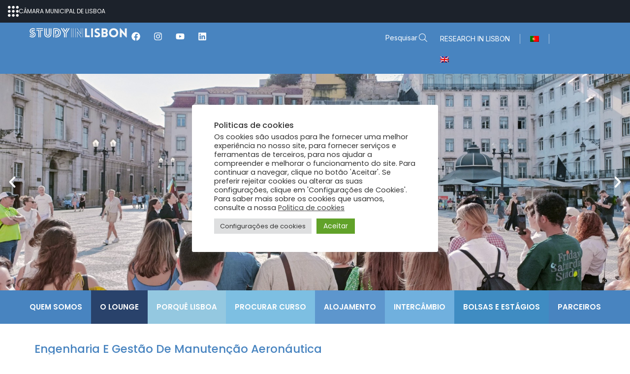

--- FILE ---
content_type: text/css
request_url: https://studyinlisbon.pt/wp-content/uploads/elementor/css/post-8957.css?ver=1767135421
body_size: 481
content:
.elementor-kit-8957{--e-global-color-primary:#4884C0;--e-global-color-secondary:#FFFFFF;--e-global-color-text:#747474;--e-global-color-accent:#29426B;--e-global-typography-primary-font-family:"Poppins";--e-global-typography-primary-font-size:55px;--e-global-typography-primary-font-weight:700;--e-global-typography-secondary-font-family:"Poppins";--e-global-typography-secondary-font-size:23px;--e-global-typography-secondary-font-weight:600;--e-global-typography-secondary-text-transform:uppercase;--e-global-typography-text-font-family:"Poppins";--e-global-typography-text-font-size:14px;--e-global-typography-text-font-weight:500;--e-global-typography-accent-font-family:"Roboto";--e-global-typography-accent-font-weight:500;background-color:var( --e-global-color-secondary );color:var( --e-global-color-text );font-family:"Poppins", Sans-serif;font-size:14px;font-weight:500;}.elementor-kit-8957 e-page-transition{background-color:#FFBC7D;}.elementor-kit-8957 h1{color:var( --e-global-color-secondary );font-family:"Poppins", Sans-serif;font-size:48px;font-weight:700;}.elementor-kit-8957 h2{color:var( --e-global-color-primary );font-family:"Poppins", Sans-serif;font-size:18px;}.elementor-kit-8957 h3{color:var( --e-global-color-text );font-size:20px;font-weight:500;}.elementor-section.elementor-section-boxed > .elementor-container{max-width:1140px;}.e-con{--container-max-width:1140px;}.elementor-widget:not(:last-child){margin-block-end:20px;}.elementor-element{--widgets-spacing:20px 20px;--widgets-spacing-row:20px;--widgets-spacing-column:20px;}{}h1.entry-title{display:var(--page-title-display);}.site-header .site-branding{flex-direction:column;align-items:stretch;}.site-header{padding-inline-end:0px;padding-inline-start:0px;}.site-footer .site-branding{flex-direction:column;align-items:stretch;}@media(max-width:1024px){.elementor-section.elementor-section-boxed > .elementor-container{max-width:1024px;}.e-con{--container-max-width:1024px;}}@media(max-width:767px){.elementor-section.elementor-section-boxed > .elementor-container{max-width:767px;}.e-con{--container-max-width:767px;}}

--- FILE ---
content_type: text/css
request_url: https://studyinlisbon.pt/wp-content/uploads/elementor/css/post-8970.css?ver=1767135591
body_size: 2889
content:
.elementor-8970 .elementor-element.elementor-element-489f51cd{--display:flex;--min-height:56px;--flex-direction:row;--container-widget-width:calc( ( 1 - var( --container-widget-flex-grow ) ) * 100% );--container-widget-height:100%;--container-widget-flex-grow:1;--container-widget-align-self:stretch;--flex-wrap-mobile:wrap;--justify-content:space-between;--align-items:center;--gap:0px 0px;--row-gap:0px;--column-gap:0px;--padding-top:0px;--padding-bottom:0px;--padding-left:60px;--padding-right:60px;}.elementor-8970 .elementor-element.elementor-element-489f51cd:not(.elementor-motion-effects-element-type-background), .elementor-8970 .elementor-element.elementor-element-489f51cd > .elementor-motion-effects-container > .elementor-motion-effects-layer{background-color:var( --e-global-color-primary );}.elementor-8970 .elementor-element.elementor-element-38296ef0{--display:flex;--flex-direction:row;--container-widget-width:calc( ( 1 - var( --container-widget-flex-grow ) ) * 100% );--container-widget-height:100%;--container-widget-flex-grow:1;--container-widget-align-self:stretch;--flex-wrap-mobile:wrap;--justify-content:flex-start;--align-items:center;--gap:0px 60px;--row-gap:0px;--column-gap:60px;--padding-top:10px;--padding-bottom:10px;--padding-left:0px;--padding-right:0px;}.elementor-8970 .elementor-element.elementor-element-38296ef0.e-con{--flex-grow:0;--flex-shrink:0;}.elementor-widget-theme-site-logo .widget-image-caption{color:var( --e-global-color-text );font-family:var( --e-global-typography-text-font-family ), Sans-serif;font-size:var( --e-global-typography-text-font-size );font-weight:var( --e-global-typography-text-font-weight );}.elementor-8970 .elementor-element.elementor-element-76eb95a3{--grid-template-columns:repeat(0, auto);--icon-size:18px;--grid-column-gap:5px;--grid-row-gap:0px;}.elementor-8970 .elementor-element.elementor-element-76eb95a3 .elementor-widget-container{text-align:center;}.elementor-8970 .elementor-element.elementor-element-76eb95a3 .elementor-social-icon{background-color:#FFFFFF00;}.elementor-8970 .elementor-element.elementor-element-76eb95a3 .elementor-social-icon i{color:var( --e-global-color-secondary );}.elementor-8970 .elementor-element.elementor-element-76eb95a3 .elementor-social-icon svg{fill:var( --e-global-color-secondary );}.elementor-8970 .elementor-element.elementor-element-523cb00{--display:flex;--flex-direction:row;--container-widget-width:calc( ( 1 - var( --container-widget-flex-grow ) ) * 100% );--container-widget-height:100%;--container-widget-flex-grow:1;--container-widget-align-self:stretch;--flex-wrap-mobile:wrap;--justify-content:space-evenly;--align-items:center;--gap:0px 0px;--row-gap:0px;--column-gap:0px;--flex-wrap:nowrap;--padding-top:10px;--padding-bottom:10px;--padding-left:0px;--padding-right:0px;}.elementor-8970 .elementor-element.elementor-element-523cb00.e-con{--align-self:center;--flex-grow:0;--flex-shrink:0;}.elementor-widget-button .elementor-button{background-color:var( --e-global-color-accent );font-family:var( --e-global-typography-accent-font-family ), Sans-serif;font-weight:var( --e-global-typography-accent-font-weight );}.elementor-8970 .elementor-element.elementor-element-558ef830 .elementor-button{background-color:var( --e-global-color-primary );font-family:"Inter", Sans-serif;font-size:14px;font-weight:400;fill:var( --e-global-color-secondary );color:var( --e-global-color-secondary );border-style:none;padding:10px 4px 10px 4px;}.elementor-8970 .elementor-element.elementor-element-558ef830 > .elementor-widget-container{padding:0px 0px 0px 0px;border-style:none;}.elementor-8970 .elementor-element.elementor-element-558ef830 .elementor-button-content-wrapper{flex-direction:row-reverse;}.elementor-8970 .elementor-element.elementor-element-558ef830 .elementor-button .elementor-button-content-wrapper{gap:6px;}.elementor-8970 .elementor-element.elementor-element-df84d8b .elementor-button{background-color:var( --e-global-color-primary );font-family:"Inter", Sans-serif;font-size:14px;font-weight:400;fill:var( --e-global-color-secondary );color:var( --e-global-color-secondary );border-style:none;padding:10px 4px 10px 4px;}.elementor-8970 .elementor-element.elementor-element-df84d8b > .elementor-widget-container{padding:0px 0px 0px 0px;border-style:none;}.elementor-widget-divider{--divider-color:var( --e-global-color-secondary );}.elementor-widget-divider .elementor-divider__text{color:var( --e-global-color-secondary );font-family:var( --e-global-typography-secondary-font-family ), Sans-serif;font-size:var( --e-global-typography-secondary-font-size );font-weight:var( --e-global-typography-secondary-font-weight );text-transform:var( --e-global-typography-secondary-text-transform );}.elementor-widget-divider.elementor-view-stacked .elementor-icon{background-color:var( --e-global-color-secondary );}.elementor-widget-divider.elementor-view-framed .elementor-icon, .elementor-widget-divider.elementor-view-default .elementor-icon{color:var( --e-global-color-secondary );border-color:var( --e-global-color-secondary );}.elementor-widget-divider.elementor-view-framed .elementor-icon, .elementor-widget-divider.elementor-view-default .elementor-icon svg{fill:var( --e-global-color-secondary );}.elementor-8970 .elementor-element.elementor-element-62a2c104{--divider-border-style:solid;--divider-color:#FFFFFF85;--divider-border-width:20px;}.elementor-8970 .elementor-element.elementor-element-62a2c104 > .elementor-widget-container{margin:10px 0px 10px 0px;padding:0px 0px 0px 10px;}.elementor-8970 .elementor-element.elementor-element-62a2c104 .elementor-divider-separator{width:1px;margin:0 auto;margin-center:0;}.elementor-8970 .elementor-element.elementor-element-62a2c104 .elementor-divider{text-align:center;padding-block-start:1px;padding-block-end:1px;}.elementor-widget-nav-menu .elementor-nav-menu .elementor-item{font-family:var( --e-global-typography-primary-font-family ), Sans-serif;font-size:var( --e-global-typography-primary-font-size );font-weight:var( --e-global-typography-primary-font-weight );}.elementor-widget-nav-menu .elementor-nav-menu--main .elementor-item{color:var( --e-global-color-text );fill:var( --e-global-color-text );}.elementor-widget-nav-menu .elementor-nav-menu--main .elementor-item:hover,
					.elementor-widget-nav-menu .elementor-nav-menu--main .elementor-item.elementor-item-active,
					.elementor-widget-nav-menu .elementor-nav-menu--main .elementor-item.highlighted,
					.elementor-widget-nav-menu .elementor-nav-menu--main .elementor-item:focus{color:var( --e-global-color-accent );fill:var( --e-global-color-accent );}.elementor-widget-nav-menu .elementor-nav-menu--main:not(.e--pointer-framed) .elementor-item:before,
					.elementor-widget-nav-menu .elementor-nav-menu--main:not(.e--pointer-framed) .elementor-item:after{background-color:var( --e-global-color-accent );}.elementor-widget-nav-menu .e--pointer-framed .elementor-item:before,
					.elementor-widget-nav-menu .e--pointer-framed .elementor-item:after{border-color:var( --e-global-color-accent );}.elementor-widget-nav-menu{--e-nav-menu-divider-color:var( --e-global-color-text );}.elementor-widget-nav-menu .elementor-nav-menu--dropdown .elementor-item, .elementor-widget-nav-menu .elementor-nav-menu--dropdown  .elementor-sub-item{font-family:var( --e-global-typography-accent-font-family ), Sans-serif;font-weight:var( --e-global-typography-accent-font-weight );}.elementor-8970 .elementor-element.elementor-element-5998e68 .elementor-nav-menu .elementor-item{font-family:"Inter", Sans-serif;font-size:14px;font-weight:400;text-transform:uppercase;}.elementor-8970 .elementor-element.elementor-element-5998e68 .elementor-nav-menu--main .elementor-item{color:var( --e-global-color-secondary );fill:var( --e-global-color-secondary );}.elementor-8970 .elementor-element.elementor-element-5998e68 .elementor-nav-menu--main .elementor-item:hover,
					.elementor-8970 .elementor-element.elementor-element-5998e68 .elementor-nav-menu--main .elementor-item.elementor-item-active,
					.elementor-8970 .elementor-element.elementor-element-5998e68 .elementor-nav-menu--main .elementor-item.highlighted,
					.elementor-8970 .elementor-element.elementor-element-5998e68 .elementor-nav-menu--main .elementor-item:focus{color:var( --e-global-color-secondary );fill:var( --e-global-color-secondary );}.elementor-8970 .elementor-element.elementor-element-5998e68 .elementor-nav-menu--main:not(.e--pointer-framed) .elementor-item:before,
					.elementor-8970 .elementor-element.elementor-element-5998e68 .elementor-nav-menu--main:not(.e--pointer-framed) .elementor-item:after{background-color:#29426B00;}.elementor-8970 .elementor-element.elementor-element-5998e68 .e--pointer-framed .elementor-item:before,
					.elementor-8970 .elementor-element.elementor-element-5998e68 .e--pointer-framed .elementor-item:after{border-color:#29426B00;}.elementor-8970 .elementor-element.elementor-element-5998e68{--e-nav-menu-divider-content:"";--e-nav-menu-divider-style:solid;--e-nav-menu-divider-width:1px;--e-nav-menu-divider-height:20px;--e-nav-menu-divider-color:#FFFFFF85;}.elementor-8970 .elementor-element.elementor-element-6842b37d{--display:flex;--flex-direction:column;--container-widget-width:100%;--container-widget-height:initial;--container-widget-flex-grow:0;--container-widget-align-self:initial;--flex-wrap-mobile:wrap;--margin-top:0px;--margin-bottom:0px;--margin-left:0px;--margin-right:0px;--padding-top:0px;--padding-bottom:0px;--padding-left:0px;--padding-right:0px;}.elementor-widget-slides .elementor-slide-heading{font-family:var( --e-global-typography-primary-font-family ), Sans-serif;font-size:var( --e-global-typography-primary-font-size );font-weight:var( --e-global-typography-primary-font-weight );}.elementor-widget-slides .elementor-slide-description{font-family:var( --e-global-typography-secondary-font-family ), Sans-serif;font-size:var( --e-global-typography-secondary-font-size );font-weight:var( --e-global-typography-secondary-font-weight );text-transform:var( --e-global-typography-secondary-text-transform );}.elementor-widget-slides .elementor-slide-button{font-family:var( --e-global-typography-accent-font-family ), Sans-serif;font-weight:var( --e-global-typography-accent-font-weight );}.elementor-8970 .elementor-element.elementor-element-7bb5b292 .elementor-repeater-item-96af4b3 .swiper-slide-bg{background-color:var( --e-global-color-primary );background-image:url(https://studyinlisbon.pt/wp-content/uploads/2025/06/thumbnail_1000021236.jpg);background-size:cover;}.elementor-8970 .elementor-element.elementor-element-7bb5b292 .elementor-repeater-item-912b44e .swiper-slide-bg{background-color:var( --e-global-color-primary );background-image:url(https://studyinlisbon.pt/wp-content/uploads/2025/06/N4A0436-scaled.jpg);background-size:cover;}.elementor-8970 .elementor-element.elementor-element-7bb5b292 .elementor-repeater-item-4aa70e9 .swiper-slide-bg{background-color:var( --e-global-color-primary );background-image:url(https://studyinlisbon.pt/wp-content/uploads/2025/06/N4A7873-scaled.jpg);background-size:cover;}.elementor-8970 .elementor-element.elementor-element-7bb5b292 .elementor-repeater-item-422bc11 .swiper-slide-bg{background-color:var( --e-global-color-primary );background-image:url(https://studyinlisbon.pt/wp-content/uploads/2025/06/N4A9144-scaled.jpg);background-size:cover;}.elementor-8970 .elementor-element.elementor-element-7bb5b292 .swiper-slide{transition-duration:calc(5000ms*1.2);height:440px;}.elementor-8970 .elementor-element.elementor-element-7bb5b292 .swiper-slide-contents{max-width:60%;}.elementor-8970 .elementor-element.elementor-element-7bb5b292 .swiper-slide-inner{text-align:center;}.elementor-8970 .elementor-element.elementor-element-7bb5b292 .elementor-swiper-button{font-size:30px;color:var( --e-global-color-secondary );}.elementor-8970 .elementor-element.elementor-element-7bb5b292 .elementor-swiper-button svg{fill:var( --e-global-color-secondary );}.elementor-8970 .elementor-element.elementor-element-6fa7f0eb{--display:flex;--min-height:56px;--flex-direction:column;--container-widget-width:100%;--container-widget-height:initial;--container-widget-flex-grow:0;--container-widget-align-self:initial;--flex-wrap-mobile:wrap;--padding-top:0px;--padding-bottom:0px;--padding-left:0px;--padding-right:0px;}.elementor-8970 .elementor-element.elementor-element-6fa7f0eb:not(.elementor-motion-effects-element-type-background), .elementor-8970 .elementor-element.elementor-element-6fa7f0eb > .elementor-motion-effects-container > .elementor-motion-effects-layer{background-color:var( --e-global-color-primary );}.elementor-8970 .elementor-element.elementor-element-54a9085f > .elementor-widget-container{padding:0px 0px 0px 0px;}.elementor-8970 .elementor-element.elementor-element-54a9085f .elementor-menu-toggle{margin:0 auto;background-color:#02010100;}.elementor-8970 .elementor-element.elementor-element-54a9085f .elementor-nav-menu .elementor-item{font-family:"Poppins", Sans-serif;font-size:15px;font-weight:600;text-transform:uppercase;}.elementor-8970 .elementor-element.elementor-element-54a9085f .elementor-nav-menu--main .elementor-item{color:var( --e-global-color-secondary );fill:var( --e-global-color-secondary );padding-left:18px;padding-right:18px;padding-top:24px;padding-bottom:24px;}.elementor-8970 .elementor-element.elementor-element-54a9085f .elementor-nav-menu--main .elementor-item:hover,
					.elementor-8970 .elementor-element.elementor-element-54a9085f .elementor-nav-menu--main .elementor-item.elementor-item-active,
					.elementor-8970 .elementor-element.elementor-element-54a9085f .elementor-nav-menu--main .elementor-item.highlighted,
					.elementor-8970 .elementor-element.elementor-element-54a9085f .elementor-nav-menu--main .elementor-item:focus{color:var( --e-global-color-secondary );fill:var( --e-global-color-secondary );}.elementor-8970 .elementor-element.elementor-element-54a9085f .elementor-nav-menu--dropdown a, .elementor-8970 .elementor-element.elementor-element-54a9085f .elementor-menu-toggle{color:var( --e-global-color-secondary );fill:var( --e-global-color-secondary );}.elementor-8970 .elementor-element.elementor-element-54a9085f .elementor-nav-menu--dropdown a:hover,
					.elementor-8970 .elementor-element.elementor-element-54a9085f .elementor-nav-menu--dropdown a:focus,
					.elementor-8970 .elementor-element.elementor-element-54a9085f .elementor-nav-menu--dropdown a.elementor-item-active,
					.elementor-8970 .elementor-element.elementor-element-54a9085f .elementor-nav-menu--dropdown a.highlighted{background-color:var( --e-global-color-primary );}.elementor-8970 .elementor-element.elementor-element-54a9085f .elementor-nav-menu--dropdown .elementor-item, .elementor-8970 .elementor-element.elementor-element-54a9085f .elementor-nav-menu--dropdown  .elementor-sub-item{font-family:"Poppins", Sans-serif;font-weight:600;}.elementor-8970 .elementor-element.elementor-element-54a9085f div.elementor-menu-toggle{color:var( --e-global-color-secondary );}.elementor-8970 .elementor-element.elementor-element-54a9085f div.elementor-menu-toggle svg{fill:var( --e-global-color-secondary );}.elementor-theme-builder-content-area{height:400px;}.elementor-location-header:before, .elementor-location-footer:before{content:"";display:table;clear:both;}@media(max-width:1024px){.elementor-8970 .elementor-element.elementor-element-489f51cd{--padding-top:0px;--padding-bottom:0px;--padding-left:40px;--padding-right:40px;}.elementor-widget-theme-site-logo .widget-image-caption{font-size:var( --e-global-typography-text-font-size );}.elementor-widget-divider .elementor-divider__text{font-size:var( --e-global-typography-secondary-font-size );}.elementor-widget-nav-menu .elementor-nav-menu .elementor-item{font-size:var( --e-global-typography-primary-font-size );}.elementor-widget-slides .elementor-slide-heading{font-size:var( --e-global-typography-primary-font-size );}.elementor-widget-slides .elementor-slide-description{font-size:var( --e-global-typography-secondary-font-size );}.elementor-8970 .elementor-element.elementor-element-54a9085f .elementor-nav-menu--main .elementor-item{padding-top:18px;padding-bottom:18px;}}@media(max-width:767px){.elementor-8970 .elementor-element.elementor-element-489f51cd{--align-items:center;--container-widget-width:calc( ( 1 - var( --container-widget-flex-grow ) ) * 100% );--padding-top:0px;--padding-bottom:0px;--padding-left:20px;--padding-right:20px;}.elementor-8970 .elementor-element.elementor-element-38296ef0{--justify-content:center;--gap:10px 20px;--row-gap:10px;--column-gap:20px;--flex-wrap:wrap;--padding-top:18px;--padding-bottom:0px;--padding-left:0px;--padding-right:0px;}.elementor-8970 .elementor-element.elementor-element-38296ef0.e-con{--align-self:center;}.elementor-widget-theme-site-logo .widget-image-caption{font-size:var( --e-global-typography-text-font-size );}.elementor-8970 .elementor-element.elementor-element-561357f2{text-align:left;}.elementor-8970 .elementor-element.elementor-element-523cb00{--justify-content:center;--padding-top:0px;--padding-bottom:0px;--padding-left:0px;--padding-right:0px;}.elementor-widget-divider .elementor-divider__text{font-size:var( --e-global-typography-secondary-font-size );}.elementor-8970 .elementor-element.elementor-element-62a2c104 > .elementor-widget-container{padding:0px 0px 0px 0px;}.elementor-widget-nav-menu .elementor-nav-menu .elementor-item{font-size:var( --e-global-typography-primary-font-size );}.elementor-widget-slides .elementor-slide-heading{font-size:var( --e-global-typography-primary-font-size );}.elementor-widget-slides .elementor-slide-description{font-size:var( --e-global-typography-secondary-font-size );}.elementor-8970 .elementor-element.elementor-element-6fa7f0eb{--justify-content:center;}.elementor-8970 .elementor-element.elementor-element-54a9085f .elementor-nav-menu--dropdown .elementor-item, .elementor-8970 .elementor-element.elementor-element-54a9085f .elementor-nav-menu--dropdown  .elementor-sub-item{font-size:16px;}.elementor-8970 .elementor-element.elementor-element-54a9085f .elementor-nav-menu--dropdown a{padding-top:16px;padding-bottom:16px;}.elementor-8970 .elementor-element.elementor-element-54a9085f{--nav-menu-icon-size:26px;}}@media(min-width:768px){.elementor-8970 .elementor-element.elementor-element-38296ef0{--width:62%;}.elementor-8970 .elementor-element.elementor-element-523cb00{--width:34%;}}@media(max-width:1024px) and (min-width:768px){.elementor-8970 .elementor-element.elementor-element-38296ef0{--width:50%;}.elementor-8970 .elementor-element.elementor-element-523cb00{--width:50%;}}/* Start custom CSS for button, class: .elementor-element-558ef830 *//* Aumenta o tamanho do ícone dentro do botão */
.elementor-8970 .elementor-element.elementor-element-558ef830 .elementor-button-icon {
    font-size: 22px !important; /* << Mude este valor como desejar */
}
/*
  Este código mira na 'caixa' que envolve o texto e o ícone
  e força o alinhamento de ambos ao centro vertical.
*/
.elementor-8970 .elementor-element.elementor-element-558ef830 .elementor-button-content-wrapper {
    align-items: center;
}/* End custom CSS */
/* Start custom CSS for button, class: .elementor-element-df84d8b *//* Aumenta o tamanho do ícone dentro do botão */
.elementor-8970 .elementor-element.elementor-element-df84d8b .elementor-button-icon {
    font-size: 22px !important; /* << Mude este valor como desejar */
}
/*
  Este código mira na 'caixa' que envolve o texto e o ícone
  e força o alinhamento de ambos ao centro vertical.
*/
.elementor-8970 .elementor-element.elementor-element-df84d8b .elementor-button-content-wrapper {
    align-items: center;
}
/* Esta regra só será aplicada em telas com 767px de largura ou menos */
@media (max-width: 767px) {
    .elementor-8970 .elementor-element.elementor-element-df84d8b .elementor-button-icon {
        font-size: 20px !important; /* Tamanho do ícone reduzido para mobile */
    }
}/* End custom CSS */
/* Start custom CSS for nav-menu, class: .elementor-element-54a9085f *//* --- Estilos Completos para o .menu-principal --- */

/* 1. Estilos GERAIS para TODOS os itens do menu */
.menu-principal .menu-item {
    color: #FFFFFF !important;
    text-align: center;
    flex-grow: 1;
    transition: all 0.3s ease; /* Transição suave para cor e fundo */
}

/* 2. Cores de fundo PADRÃO para CADA item do menu */
.menu-principal .menu-item:nth-child(1) { background-color: #4884C0; }
.menu-principal .menu-item:nth-child(2) { background-color: #29426B; }
.menu-principal .menu-item:nth-child(3) { background-color: #94C8E0; }
.menu-principal .menu-item:nth-child(4) { background-color: #7DBFE2; }
.menu-principal .menu-item:nth-child(5) { background-color: #5D96CD; }
.menu-principal .menu-item:nth-child(6) { background-color: #70B0DE; }
.menu-principal .menu-item:nth-child(7) { background-color: #3F8CC2; }
.menu-principal .menu-item:nth-child(8) { background-color: #4884C0; }

/* 3. Estilo INVERTIDO para o item ATIVO ou em HOVER */

/* Primeiro, definimos que o fundo de QUALQUER item ativo/hover fica branco */
.menu-principal .menu-item.current-menu-item,
.menu-principal .menu-item:hover {
    background-color: #FFFFFF !important;
}

/* Cor do TEXTO para CADA item ativo/hover */
.menu-principal .menu-item:nth-child(1).current-menu-item a,
.menu-principal .menu-item:nth-child(1):hover a {
    color: #4884C0 !important;
}

.menu-principal .menu-item:nth-child(2).current-menu-item a,
.menu-principal .menu-item:nth-child(2):hover a {
    color: #29426B !important;
}

.menu-principal .menu-item:nth-child(3).current-menu-item a,
.menu-principal .menu-item:nth-child(3):hover a {
    color: #94C8E0 !important;
}

.menu-principal .menu-item:nth-child(4).current-menu-item a,
.menu-principal .menu-item:nth-child(4):hover a {
    color: #7DBFE2 !important;
}

.menu-principal .menu-item:nth-child(5).current-menu-item a,
.menu-principal .menu-item:nth-child(5):hover a {
    color: #5D96CD !important;
}

.menu-principal .menu-item:nth-child(6).current-menu-item a,
.menu-principal .menu-item:nth-child(6):hover a {
    color: #70B0DE !important;
}

.menu-principal .menu-item:nth-child(7).current-menu-item a,
.menu-principal .menu-item:nth-child(7):hover a {
    color: #3F8CC2 !important;
}

.menu-principal .menu-item:nth-child(8).current-menu-item a,
.menu-principal .menu-item:nth-child(8):hover a {
    color: #3F8CC2 !important;
}/* End custom CSS */

--- FILE ---
content_type: text/css
request_url: https://studyinlisbon.pt/wp-content/uploads/elementor/css/post-9056.css?ver=1767135591
body_size: 999
content:
.elementor-9056 .elementor-element.elementor-element-62966b7{--display:flex;--min-height:360px;--flex-direction:column;--container-widget-width:calc( ( 1 - var( --container-widget-flex-grow ) ) * 100% );--container-widget-height:initial;--container-widget-flex-grow:0;--container-widget-align-self:initial;--flex-wrap-mobile:wrap;--justify-content:center;--align-items:center;--padding-top:0px;--padding-bottom:0px;--padding-left:0px;--padding-right:0px;}.elementor-9056 .elementor-element.elementor-element-79ee04d{--display:flex;--flex-direction:column;--container-widget-width:100%;--container-widget-height:initial;--container-widget-flex-grow:0;--container-widget-align-self:initial;--flex-wrap-mobile:wrap;--justify-content:center;--gap:10px 10px;--row-gap:10px;--column-gap:10px;--padding-top:60px;--padding-bottom:0px;--padding-left:0px;--padding-right:0px;}.elementor-9056 .elementor-element.elementor-element-79ee04d:not(.elementor-motion-effects-element-type-background), .elementor-9056 .elementor-element.elementor-element-79ee04d > .elementor-motion-effects-container > .elementor-motion-effects-layer{background-color:#37383A;}.elementor-9056 .elementor-element.elementor-element-79ee04d.e-con{--align-self:center;}.elementor-9056 .elementor-element.elementor-element-5a3da2d{--display:flex;--flex-direction:row;--container-widget-width:initial;--container-widget-height:100%;--container-widget-flex-grow:1;--container-widget-align-self:stretch;--flex-wrap-mobile:wrap;--justify-content:center;--gap:80px 80px;--row-gap:80px;--column-gap:80px;--padding-top:0px;--padding-bottom:20px;--padding-left:0px;--padding-right:0px;}.elementor-widget-image .widget-image-caption{color:var( --e-global-color-text );font-family:var( --e-global-typography-text-font-family ), Sans-serif;font-size:var( --e-global-typography-text-font-size );font-weight:var( --e-global-typography-text-font-weight );}.elementor-9056 .elementor-element.elementor-element-02cd850{--display:flex;--flex-direction:row;--container-widget-width:calc( ( 1 - var( --container-widget-flex-grow ) ) * 100% );--container-widget-height:100%;--container-widget-flex-grow:1;--container-widget-align-self:stretch;--flex-wrap-mobile:wrap;--justify-content:center;--align-items:center;--gap:20px 20px;--row-gap:20px;--column-gap:20px;--padding-top:0px;--padding-bottom:0px;--padding-left:0px;--padding-right:0px;}.elementor-9056 .elementor-element.elementor-element-816921c{--display:flex;--flex-direction:row;--container-widget-width:calc( ( 1 - var( --container-widget-flex-grow ) ) * 100% );--container-widget-height:100%;--container-widget-flex-grow:1;--container-widget-align-self:stretch;--flex-wrap-mobile:wrap;--justify-content:center;--align-items:center;--gap:20px 20px;--row-gap:20px;--column-gap:20px;--padding-top:0px;--padding-bottom:0px;--padding-left:0px;--padding-right:0px;}.elementor-9056 .elementor-element.elementor-element-1ddf6d0{--display:flex;--min-height:61px;--flex-direction:row;--container-widget-width:calc( ( 1 - var( --container-widget-flex-grow ) ) * 100% );--container-widget-height:100%;--container-widget-flex-grow:1;--container-widget-align-self:stretch;--flex-wrap-mobile:wrap;--justify-content:space-between;--align-items:center;--gap:0px 0px;--row-gap:0px;--column-gap:0px;--padding-top:10px;--padding-bottom:0px;--padding-left:40px;--padding-right:40px;}.elementor-9056 .elementor-element.elementor-element-1ddf6d0:not(.elementor-motion-effects-element-type-background), .elementor-9056 .elementor-element.elementor-element-1ddf6d0 > .elementor-motion-effects-container > .elementor-motion-effects-layer{background-color:#292A2C;}.elementor-widget-text-editor{font-family:var( --e-global-typography-text-font-family ), Sans-serif;font-size:var( --e-global-typography-text-font-size );font-weight:var( --e-global-typography-text-font-weight );color:var( --e-global-color-text );}.elementor-widget-text-editor.elementor-drop-cap-view-stacked .elementor-drop-cap{background-color:var( --e-global-color-primary );}.elementor-widget-text-editor.elementor-drop-cap-view-framed .elementor-drop-cap, .elementor-widget-text-editor.elementor-drop-cap-view-default .elementor-drop-cap{color:var( --e-global-color-primary );border-color:var( --e-global-color-primary );}.elementor-9056 .elementor-element.elementor-element-ad95dd1 > .elementor-widget-container{padding:0px 0px 0px 0px;}.elementor-9056 .elementor-element.elementor-element-ad95dd1{font-family:"Poppins", Sans-serif;font-size:12px;font-weight:400;color:var( --e-global-color-secondary );}.elementor-9056 .elementor-element.elementor-element-ad95dd1 a{color:var( --e-global-color-secondary );}.elementor-9056 .elementor-element.elementor-element-ba64cfe{--grid-template-columns:repeat(0, auto);--icon-size:18px;--grid-column-gap:5px;--grid-row-gap:0px;}.elementor-9056 .elementor-element.elementor-element-ba64cfe .elementor-widget-container{text-align:center;}.elementor-9056 .elementor-element.elementor-element-ba64cfe > .elementor-widget-container{padding:0px 0px 0px 0px;}.elementor-9056 .elementor-element.elementor-element-ba64cfe .elementor-social-icon{background-color:#FFFFFF00;}.elementor-9056 .elementor-element.elementor-element-ba64cfe .elementor-social-icon i{color:var( --e-global-color-secondary );}.elementor-9056 .elementor-element.elementor-element-ba64cfe .elementor-social-icon svg{fill:var( --e-global-color-secondary );}.elementor-theme-builder-content-area{height:400px;}.elementor-location-header:before, .elementor-location-footer:before{content:"";display:table;clear:both;}@media(min-width:768px){.elementor-9056 .elementor-element.elementor-element-79ee04d{--width:100%;}}@media(max-width:1024px){.elementor-9056 .elementor-element.elementor-element-79ee04d{--align-items:center;--container-widget-width:calc( ( 1 - var( --container-widget-flex-grow ) ) * 100% );--padding-top:60px;--padding-bottom:0px;--padding-left:0px;--padding-right:0px;}.elementor-9056 .elementor-element.elementor-element-5a3da2d{--padding-top:0px;--padding-bottom:20px;--padding-left:0px;--padding-right:0px;}.elementor-widget-image .widget-image-caption{font-size:var( --e-global-typography-text-font-size );}.elementor-9056 .elementor-element.elementor-element-02cd850{--padding-top:0px;--padding-bottom:0px;--padding-left:40px;--padding-right:40px;}.elementor-9056 .elementor-element.elementor-element-816921c{--padding-top:0px;--padding-bottom:0px;--padding-left:40px;--padding-right:40px;}.elementor-9056 .elementor-element.elementor-element-1ddf6d0{--padding-top:10px;--padding-bottom:0px;--padding-left:20px;--padding-right:20px;}.elementor-widget-text-editor{font-size:var( --e-global-typography-text-font-size );}.elementor-9056 .elementor-element.elementor-element-ba64cfe.elementor-element{--align-self:flex-start;}}@media(max-width:767px){.elementor-9056 .elementor-element.elementor-element-79ee04d{--padding-top:40px;--padding-bottom:0px;--padding-left:0px;--padding-right:0px;}.elementor-9056 .elementor-element.elementor-element-5a3da2d{--flex-direction:row;--container-widget-width:calc( ( 1 - var( --container-widget-flex-grow ) ) * 100% );--container-widget-height:100%;--container-widget-flex-grow:1;--container-widget-align-self:stretch;--flex-wrap-mobile:wrap;--justify-content:center;--align-items:center;--gap:10px 10px;--row-gap:10px;--column-gap:10px;--padding-top:0px;--padding-bottom:20px;--padding-left:0px;--padding-right:0px;}.elementor-widget-image .widget-image-caption{font-size:var( --e-global-typography-text-font-size );}.elementor-9056 .elementor-element.elementor-element-10825d8 img{width:80%;}.elementor-9056 .elementor-element.elementor-element-02cd850{--gap:10px 10px;--row-gap:10px;--column-gap:10px;--padding-top:0px;--padding-bottom:0px;--padding-left:10px;--padding-right:10px;}.elementor-9056 .elementor-element.elementor-element-816921c{--gap:10px 10px;--row-gap:10px;--column-gap:10px;--padding-top:0px;--padding-bottom:0px;--padding-left:10px;--padding-right:10px;}.elementor-9056 .elementor-element.elementor-element-1ddf6d0{--justify-content:center;--padding-top:20px;--padding-bottom:10px;--padding-left:20px;--padding-right:20px;}.elementor-widget-text-editor{font-size:var( --e-global-typography-text-font-size );}.elementor-9056 .elementor-element.elementor-element-ad95dd1{text-align:center;font-size:10px;}}

--- FILE ---
content_type: text/css
request_url: https://studyinlisbon.pt/wp-content/uploads/elementor/css/post-10135.css?ver=1767135828
body_size: 928
content:
.elementor-10135 .elementor-element.elementor-element-f92614e{--display:flex;--flex-direction:column;--container-widget-width:calc( ( 1 - var( --container-widget-flex-grow ) ) * 100% );--container-widget-height:initial;--container-widget-flex-grow:0;--container-widget-align-self:initial;--flex-wrap-mobile:wrap;--align-items:flex-start;--gap:0px 0px;--row-gap:0px;--column-gap:0px;border-style:none;--border-style:none;--border-radius:0px 0px 0px 0px;--margin-top:40px;--margin-bottom:40px;--margin-left:0px;--margin-right:0px;--padding-top:0px;--padding-bottom:10px;--padding-left:0px;--padding-right:0px;}.elementor-widget-theme-post-title .elementor-heading-title{font-family:var( --e-global-typography-primary-font-family ), Sans-serif;font-size:var( --e-global-typography-primary-font-size );font-weight:var( --e-global-typography-primary-font-weight );color:var( --e-global-color-primary );}.elementor-10135 .elementor-element.elementor-element-5f30b2c .elementor-heading-title{font-family:"Poppins", Sans-serif;font-size:23px;font-weight:500;text-transform:capitalize;}.elementor-widget-divider{--divider-color:var( --e-global-color-secondary );}.elementor-widget-divider .elementor-divider__text{color:var( --e-global-color-secondary );font-family:var( --e-global-typography-secondary-font-family ), Sans-serif;font-size:var( --e-global-typography-secondary-font-size );font-weight:var( --e-global-typography-secondary-font-weight );text-transform:var( --e-global-typography-secondary-text-transform );}.elementor-widget-divider.elementor-view-stacked .elementor-icon{background-color:var( --e-global-color-secondary );}.elementor-widget-divider.elementor-view-framed .elementor-icon, .elementor-widget-divider.elementor-view-default .elementor-icon{color:var( --e-global-color-secondary );border-color:var( --e-global-color-secondary );}.elementor-widget-divider.elementor-view-framed .elementor-icon, .elementor-widget-divider.elementor-view-default .elementor-icon svg{fill:var( --e-global-color-secondary );}.elementor-10135 .elementor-element.elementor-element-0ed50b2{--divider-border-style:solid;--divider-color:#74747474;--divider-border-width:1px;}.elementor-10135 .elementor-element.elementor-element-0ed50b2 .elementor-divider-separator{width:100%;}.elementor-10135 .elementor-element.elementor-element-0ed50b2 .elementor-divider{padding-block-start:15px;padding-block-end:15px;}.elementor-10135 .elementor-element.elementor-element-7424d43{--display:flex;--flex-direction:row;--container-widget-width:calc( ( 1 - var( --container-widget-flex-grow ) ) * 100% );--container-widget-height:100%;--container-widget-flex-grow:1;--container-widget-align-self:stretch;--flex-wrap-mobile:wrap;--justify-content:space-between;--align-items:center;--padding-top:0px;--padding-bottom:0px;--padding-left:0px;--padding-right:0px;}.elementor-widget-theme-post-featured-image .widget-image-caption{color:var( --e-global-color-text );font-family:var( --e-global-typography-text-font-family ), Sans-serif;font-size:var( --e-global-typography-text-font-size );font-weight:var( --e-global-typography-text-font-weight );}.elementor-widget-post-info .elementor-icon-list-item:not(:last-child):after{border-color:var( --e-global-color-text );}.elementor-widget-post-info .elementor-icon-list-icon i{color:var( --e-global-color-primary );}.elementor-widget-post-info .elementor-icon-list-icon svg{fill:var( --e-global-color-primary );}.elementor-widget-post-info .elementor-icon-list-text, .elementor-widget-post-info .elementor-icon-list-text a{color:var( --e-global-color-secondary );}.elementor-widget-post-info .elementor-icon-list-item{font-family:var( --e-global-typography-text-font-family ), Sans-serif;font-size:var( --e-global-typography-text-font-size );font-weight:var( --e-global-typography-text-font-weight );}.elementor-10135 .elementor-element.elementor-element-577797b .elementor-icon-list-icon{width:14px;}.elementor-10135 .elementor-element.elementor-element-577797b .elementor-icon-list-icon i{font-size:14px;}.elementor-10135 .elementor-element.elementor-element-577797b .elementor-icon-list-icon svg{--e-icon-list-icon-size:14px;}.elementor-10135 .elementor-element.elementor-element-577797b .elementor-icon-list-text, .elementor-10135 .elementor-element.elementor-element-577797b .elementor-icon-list-text a{color:var( --e-global-color-text );}.elementor-10135 .elementor-element.elementor-element-577797b .elementor-icon-list-item{font-family:"Poppins", Sans-serif;font-size:16px;font-weight:400;}.elementor-10135 .elementor-element.elementor-element-fa302fd .elementor-icon-list-icon{width:14px;}.elementor-10135 .elementor-element.elementor-element-fa302fd .elementor-icon-list-icon i{font-size:14px;}.elementor-10135 .elementor-element.elementor-element-fa302fd .elementor-icon-list-icon svg{--e-icon-list-icon-size:14px;}.elementor-10135 .elementor-element.elementor-element-fa302fd .elementor-icon-list-text, .elementor-10135 .elementor-element.elementor-element-fa302fd .elementor-icon-list-text a{color:var( --e-global-color-text );}.elementor-10135 .elementor-element.elementor-element-fa302fd .elementor-icon-list-item{font-family:"Poppins", Sans-serif;font-size:16px;font-weight:400;}.elementor-widget-icon.elementor-view-stacked .elementor-icon{background-color:var( --e-global-color-primary );}.elementor-widget-icon.elementor-view-framed .elementor-icon, .elementor-widget-icon.elementor-view-default .elementor-icon{color:var( --e-global-color-primary );border-color:var( --e-global-color-primary );}.elementor-widget-icon.elementor-view-framed .elementor-icon, .elementor-widget-icon.elementor-view-default .elementor-icon svg{fill:var( --e-global-color-primary );}.elementor-10135 .elementor-element.elementor-element-7c6ce61 .elementor-icon-wrapper{text-align:center;}.elementor-10135 .elementor-element.elementor-element-7c6ce61 .elementor-icon{font-size:28px;}.elementor-10135 .elementor-element.elementor-element-7c6ce61 .elementor-icon svg{height:28px;}@media(max-width:1024px){.elementor-widget-theme-post-title .elementor-heading-title{font-size:var( --e-global-typography-primary-font-size );}.elementor-widget-divider .elementor-divider__text{font-size:var( --e-global-typography-secondary-font-size );}.elementor-widget-theme-post-featured-image .widget-image-caption{font-size:var( --e-global-typography-text-font-size );}.elementor-widget-post-info .elementor-icon-list-item{font-size:var( --e-global-typography-text-font-size );}}@media(max-width:767px){.elementor-widget-theme-post-title .elementor-heading-title{font-size:var( --e-global-typography-primary-font-size );}.elementor-widget-divider .elementor-divider__text{font-size:var( --e-global-typography-secondary-font-size );}.elementor-widget-theme-post-featured-image .widget-image-caption{font-size:var( --e-global-typography-text-font-size );}.elementor-widget-post-info .elementor-icon-list-item{font-size:var( --e-global-typography-text-font-size );}}

--- FILE ---
content_type: text/css
request_url: https://studyinlisbon.pt/wp-content/uploads/elementor/css/post-9336.css?ver=1767135591
body_size: 1136
content:
.elementor-9336 .elementor-element.elementor-element-10643a7{--display:flex;--gap:0px 0px;--row-gap:0px;--column-gap:0px;border-style:none;--border-style:none;--padding-top:0px;--padding-bottom:0px;--padding-left:0px;--padding-right:0px;}#elementor-popup-modal-9336 .dialog-widget-content{animation-duration:1.2s;}#elementor-popup-modal-9336{background-color:rgba(0,0,0,.8);justify-content:center;align-items:center;pointer-events:all;}#elementor-popup-modal-9336 .dialog-message{width:800px;height:auto;}#elementor-popup-modal-9336 .dialog-close-button{display:flex;top:14px;font-size:20px;}body:not(.rtl) #elementor-popup-modal-9336 .dialog-close-button{right:-34px;}body.rtl #elementor-popup-modal-9336 .dialog-close-button{left:-34px;}#elementor-popup-modal-9336 .dialog-close-button i{color:var( --e-global-color-primary );}#elementor-popup-modal-9336 .dialog-close-button svg{fill:var( --e-global-color-primary );}@media(max-width:1024px){#elementor-popup-modal-9336 .dialog-message{width:460px;}}@media(max-width:767px){#elementor-popup-modal-9336 .dialog-message{width:270px;}body:not(.rtl) #elementor-popup-modal-9336 .dialog-close-button{right:-30px;}body.rtl #elementor-popup-modal-9336 .dialog-close-button{left:-30px;}}/* Start custom CSS for shortcode, class: .elementor-element-dd2dd85 *//* --- Estilos para o Ajax Search Pro (ID 1) --- */

/* Seleciona o container geral da busca com ID 1 */
.wpdreams_asp_sc-1 .probox {
    background-color: #FFFFFF !important;
    border: 1px solid #E0E0E0 !important; /* Borda cinza clara sutil */
    border-radius: 8px !important;       /* Bordas levemente arredondadas */
    box-shadow: 0 4px 15px rgba(0, 0, 0, 0.05) !important; /* Sombra suave */
    display: flex !important;
    align-items: center;
    padding: 8px !important;
}

/* Estiliza o campo de digitação */
.wpdreams_asp_sc-1 .proinput input.orig {
    color: #333 !important;
    font-size: 16px !important;
    border: none !important;
    box-shadow: none !important;
    background: transparent !important;
}

/* Placeholder do campo de digitação (ex: "Procurar aqui...") */
.wpdreams_asp_sc-1 .proinput input.orig::placeholder {
    color: #999 !important;
    opacity: 1;
}

/* Estiliza o BOTÃO de busca à direita */
.wpdreams_asp_sc-1 .prosubmit {
    background-color: #4A90E2 !important; /* Cor azul do botão */
    border-radius: 6px !important;
    width: 50px; /* Largura fixa para o botão */
    height: 50px; /* Altura fixa para o botão */
}

/* Esconde o texto "Procurar" do botão, se houver */
.wpdreams_asp_sc-1 .prosubmit .prosubmit-text {
    display: none !important;
}

/* Centraliza e estiliza o ÍCONE de lupa dentro do botão */
.wpdreams_asp_sc-1 .prosubmit .prod-magn-icon {
    display: flex !important;
    justify-content: center;
    align-items: center;
    height: 100%;
}

.wpdreams_asp_sc-1 .prosubmit svg {
    fill: #FFFFFF !important; /* Cor branca para a lupa */
    width: 24px !important;
    height: 24px !important;
}

/* Estiliza o link "Pesquisar..." (que abre os filtros) */
.wpdreams_asp_sc-1 .asp_sett_btn {
    font-size: 14px !important;
    color: #4A90E2 !important; /* Mesma cor azul do botão */
    font-weight: 500 !important;
    text-transform: none !important; /* Remove qualquer capitalização automática */
    margin-top: 8px !important; /* Espaço entre a barra e o link */
    background: none !important;
    text-shadow: none !important;
}

/* Remove a seta que às vezes aparece no botão de filtros */
.wpdreams_asp_sc-1 .asp_sett_btn:after {
    display: none !important;
}/* End custom CSS */

--- FILE ---
content_type: application/javascript
request_url: https://studyinlisbon.pt/wp-content/plugins/ajax-search-pro/js/nomin-scoped/jquery.highlight.js?ver=uOb8Mh
body_size: 1125
content:
(function(jQuery, $, window){
/*
 * jQuery Highlight plugin
 *
 * Based on highlight v3 by Johann Burkard
 * http://johannburkard.de/blog/programming/javascript/highlight-javascript-text-higlighting-jquery-plugin.html
 * Copyright (c) 2009 Bartek Szopka
 *
 * Licensed under MIT license.
 *
 */
jQuery.extend({
    highlight: function (node, re, nodeName, className, excludeParents) {
        excludeParents = excludeParents == '' ? '.exhghttt' : excludeParents;
        if (node.nodeType === 3) {
            var normalized = node.data.normalize("NFD").replace(/[\u0300-\u036f]/g, "");
            var match = normalized.match(re);
            if (match) {
                var highlight = document.createElement(nodeName || 'span');
                highlight.className = className || 'highlight';
                if ( /\.|,|\s/.test(match[0].charAt(0)) )
                    var index = match.index + 1;
                else
                    var index = match.index;
                var wordNode = node.splitText(index);
                wordNode.splitText(match[1].length);
                var wordClone = wordNode.cloneNode(true);
                highlight.appendChild(wordClone);
                wordNode.parentNode.replaceChild(highlight, wordNode);
                return 1; //skip added node in parent
            }
        } else if ((node.nodeType === 1 && node.childNodes) && // only element nodes that have children
            !/(script|style)/i.test(node.tagName) && // ignore script and style nodes
            !jQuery(node).closest(excludeParents).length > 0 &&
            !(node.tagName === nodeName.toUpperCase() && node.className === className)) { // skip if already highlighted
            for (var i = 0; i < node.childNodes.length; i++) {
                i += jQuery.highlight(node.childNodes[i], re, nodeName, className, excludeParents);
            }
        }
        return 0;
    }
});

jQuery.fn.unhighlight = function (options) {
    var settings = { className: 'highlight', element: 'span' };
    jQuery.extend(settings, options);

    return this.find(settings.element + "." + settings.className).each(function () {
        var parent = this.parentNode;
        parent.replaceChild(this.firstChild, this);
        parent.normalize();
    }).end();
};

jQuery.fn.highlight = function (words, options) {
    var settings = { className: 'highlight', element: 'span', caseSensitive: false, wordsOnly: false, excludeParents: '' };
    jQuery.extend(settings, options);

    if (words.constructor === String) {
        words = [words];
    }
    words = jQuery.grep(words, function(word, i){
        return word != '';
    });
    words = jQuery.map(words, function(word, i) {
        return word.replace(/[-[\]{}()*+?.,\\^$|#\s]/g, "\\$&").normalize("NFD").replace(/[\u0300-\u036f]/g, "");
    });
    if (words.length == 0) { return this; };

    var flag = settings.caseSensitive ? "" : "i";
    var pattern = "(" + words.join("|") + ")";
    if (settings.wordsOnly) {
        pattern = "(?:,|^|\\s)" + pattern + "(?:,|$|\\s)";
    }
    var re = new RegExp(pattern, flag);

    return this.each(function () {
        jQuery.highlight(this, re, settings.element, settings.className, settings.excludeParents);
    });
};
})(aspjQuery, aspjQuery, window);

--- FILE ---
content_type: application/javascript
request_url: https://studyinlisbon.pt/wp-content/plugins/ajax-search-pro/js/nomin/async.css.js?ver=uOb8Mh
body_size: 1736
content:
(function(w){
    "use strict";
    /* exported loadCSS */
    var asp_loadCSS = function( href, before, media ){
        // Arguments explained:
        // `href` [REQUIRED] is the URL for your CSS file.
        // `before` [OPTIONAL] is the element the script should use as a reference for injecting our stylesheet <link> before
        // By default, loadCSS attempts to inject the link after the last stylesheet or script in the DOM. However, you might desire a more specific location in your document.
        // `media` [OPTIONAL] is the media type or query of the stylesheet. By default it will be 'all'
        var doc = w.document;
        var ss = doc.createElement( "link" );
        var ref;
        if( before ){
            ref = before;
        }
        else {
            var refs = ( doc.body || doc.getElementsByTagName( "head" )[ 0 ] ).childNodes;
            ref = refs[ refs.length - 1];
        }

        var sheets = doc.styleSheets;
        ss.rel = "stylesheet";
        ss.href = href;
        ss.href = ss.href.replace('https://', '//');
        ss.href = ss.href.replace('http://', '//');
        // temporarily set media to something inapplicable to ensure it'll fetch without blocking render
        ss.media = "only x";

        // wait until body is defined before injecting link. This ensures a non-blocking load in IE11.
        function ready( cb ){
            if( doc.body ){
                return cb();
            }
            setTimeout(function(){
                ready( cb );
            });
        }
        // Inject link
        // Note: the ternary preserves the existing behavior of "before" argument, but we could choose to change the argument to "after" in a later release and standardize on ref.nextSibling for all refs
        // Note: `insertBefore` is used instead of `appendChild`, for safety re: http://www.paulirish.com/2011/surefire-dom-element-insertion/
        ready( function(){
            ref.parentNode.insertBefore( ss, ( before ? ref : ref.nextSibling ) );
        });
        // A method (exposed on return object for external use) that mimics onload by polling document.styleSheets until it includes the new sheet.
        var onloadcssdefined = function( cb ){
            var resolvedHref = ss.href;
            var i = sheets.length;
            while( i-- ){
                if( sheets[ i ].href === resolvedHref ){
                    return cb();
                }
            }
            setTimeout(function() {
                onloadcssdefined( cb );
            });
        };

        function loadCB(){
            if( ss.addEventListener ){
                ss.removeEventListener( "load", loadCB );
            }
            ss.media = media || "all";
        }

        // once loaded, set link's media back to `all` so that the stylesheet applies once it loads
        if( ss.addEventListener ){
            ss.addEventListener( "load", loadCB);
        }
        ss.onloadcssdefined = onloadcssdefined;
        onloadcssdefined( loadCB );
        return ss;
    };

    w.asp_loadCSS = asp_loadCSS;

}( window ));

// Trigger async load on document ready
jQuery(function($){
    var arr = [];

    // If something is fishy, abort mission..
    if ( (typeof ASP == "undefined") || (typeof ASP.asp_url == "undefined") || (typeof ASP.upload_url == "undefined"))
        return false;

    // Gather the active IDs
    if ((typeof ASP_INSTANCES != "undefined") && Object.keys(ASP_INSTANCES).length > 0) {
        $.each(ASP_INSTANCES, function(k, v){
            if ( typeof v == "undefined" ) return false;
            var id =  k.match(/^(.*)_/)[1];
            arr[id] = true;
        });
    } else {
        $(".asp_init_data").each(function(index, value){
            var id =  $(this).attr('id').match(/^asp_init_id_(.*)_/)[1];
            arr[id] = true;
        });
    }

    var media_query = "def";

    if ( (typeof ASP != "undefined") && (typeof ASP.media_query != "undefined") )
        media_query = ASP.media_query;

    // If any active instances were found, load the basic JS
    if (arr.length > 0) {
        asp_loadCSS(ASP.css_basic_url +"?mq=" + media_query);

        // Parse through and load only the required CSS files
        var last;
        for (var i = 0; i < arr.length; i++) {
            if (typeof arr[i] != "undefined")
                last = asp_loadCSS(ASP.upload_url + "search" + i + ".css?mq=" + media_query);
        }
        $(last).on("load", function () {
            setTimeout(function(){
                $('<style>body .wpdreams_asp_sc{display: block; max-height: none; overflow: visible;}</style>').appendTo('head');
                ASP.css_loaded = true;
            }, 200);
        });
    }
});

--- FILE ---
content_type: application/javascript
request_url: https://studyinlisbon.pt/wp-content/plugins/ajax-search-pro/js/nomin-scoped/jquery.inviewport.js?ver=uOb8Mh
body_size: 2193
content:
(function(jQuery, $, window){
/**
 * This is a forked version, for usage check please: https://github.com/WPDreams/isInViewport/blob/master/readme.md
 *
 * @author  Mudit Ameta
 * @see https://github.com/WPDreams/isInViewport/blob/master/readme.md
 * @license https://github.com/zeusdeux/isInViewport/blob/master/license.md MIT
 */
;(function (window) {
    'use strict';
    var $ = typeof aspjQuery != 'undefined' ? aspjQuery : window.jQuery;

    // expose isInViewport as a custom pseudo-selector
    $.extend($.expr.pseudos || $.expr[':'], {
        // if $.expr.createPseudo is available, use it
        'in-viewport': $.expr.createPseudo
            ? $.expr.createPseudo(function (argsString) {
                return function (currElement) {
                    return isInViewport(currElement, getSelectorArgs(argsString));
                };
            })
            : function (currObj, index, meta) {
                return isInViewport(currObj, getSelectorArgs(meta[3]));
            }
    });


    // expose isInViewport as a function too
    // this lets folks pass around actual objects as options (like custom viewport)
    // and doesn't tie 'em down to strings. It also prevents isInViewport from
    // having to look up and wrap the dom element corresponding to the viewport selector
    $.fn.isInViewport = function (options) {
        return this.filter(function (i, el) {
            return isInViewport(el, options);
        })
    };

    $.fn.run = run;

    // lets you chain any arbitrary function or an array of functions and returns a jquery object
    function run(args) {
        var this$1 = this;

        if (arguments.length === 1 && typeof args === 'function') {
            args = [args];
        }

        if (!(args instanceof Array)) {
            throw new SyntaxError('isInViewport: Argument(s) passed to .do/.run should be a function or an array of functions')
        }

        args.forEach(function (arg) {
            if (typeof arg !== 'function') {
                console.warn('isInViewport: Argument(s) passed to .do/.run should be a function or an array of functions');
                console.warn('isInViewport: Ignoring non-function values in array and moving on');
            } else {
                [].slice.call(this$1).forEach(function (t) {
                    return arg.call($(t));
                });
            }
        });

        return this
    }


    // gets the width of the scrollbar
    function getScrollbarWidth(viewport) {
        // append a div that has 100% width to get true width of viewport
        var el = $('<div></div>').css({
            width: '100%'
        });
        viewport.append(el);

        // subtract true width from the viewport width which is inclusive
        // of scrollbar by default
        var scrollBarWidth = viewport.width() - el.width();

        // remove our element from DOM
        el.remove();
        return scrollBarWidth
    }


    // Returns true if DOM element `element` is in viewport
    function isInViewport(element, options) {
        var ref = element.getBoundingClientRect();
        var top = ref.top;
        var bottom = ref.bottom;
        var left = ref.left;
        var right = ref.right;

        var settings = $.extend({
            tolerance: 0,
            viewport: window
        }, options);
        var isVisibleFlag = false;
        var $viewport = settings.viewport.jquery ? settings.viewport : $(settings.viewport);

        if (!$viewport.length) {
            console.warn('isInViewport: The viewport selector you have provided matches no element on page.');
            console.warn('isInViewport: Defaulting to viewport as window');
            $viewport = $(window);
        }

        var $viewportHeight = $viewport.height();
        var $viewportWidth = $viewport.width();
        var typeofViewport = $viewport[0].toString();

        // if the viewport is other than window recalculate the top,
        // bottom,left and right wrt the new viewport
        // the [object DOMWindow] check is for window object type in PhantomJS
        if ($viewport[0] !== window && typeofViewport !== '[object Window]' && typeofViewport !== '[object DOMWindow]') {
            // use getBoundingClientRect() instead of $.Offset()
            // since the original top/bottom positions are calculated relative to browser viewport and not document
            var viewportRect = $viewport[0].getBoundingClientRect();

            // recalculate these relative to viewport
            top = top - viewportRect.top;
            bottom = bottom - viewportRect.top;
            left = left - viewportRect.left;
            right = right - viewportRect.left;

            // get the scrollbar width from cache or calculate it
            isInViewport.scrollBarWidth = isInViewport.scrollBarWidth || getScrollbarWidth($viewport);

            // remove the width of the scrollbar from the viewport width
            $viewportWidth -= isInViewport.scrollBarWidth;
        }

        // handle falsy, non-number and non-integer tolerance value
        // same as checking using isNaN and then setting to 0
        // bitwise operators deserve some love too you know
        settings.tolerance = ~~Math.round(parseFloat(settings.tolerance));

        // the element is NOT in viewport iff it is completely out of
        // viewport laterally or if it is completely out of the tolerance
        // region. Therefore, if it is partially in view then it is considered
        // to be in the viewport and hence true is returned. Because we have adjusted
        // the left/right positions relative to the viewport, we should check the
        // element's right against the viewport's 0 (left side), and the element's
        // left against the viewport's width to see if it is outside of the viewport.

        if (right <= 0 || left >= $viewportWidth) {
            return isVisibleFlag
        }

        // if the element is bound to some tolerance
        isVisibleFlag = settings.tolerance ? top >= settings.tolerance && bottom < ( $viewportHeight - settings.tolerance ) : bottom > 0 && top <= $viewportHeight;

        return isVisibleFlag
    }


    // get the selector args from the args string proved by Sizzle
    function getSelectorArgs(argsString) {
        if (argsString) {
            var args = argsString.split(',');

            // when user only gives viewport and no tolerance
            if (args.length === 1 && isNaN(args[0])) {
                args[1] = args[0];
                args[0] = void 0;
            }

            return {
                tolerance: args[0] ? args[0].trim() : void 0,
                viewport: args[1] ? $(args[1].trim()) : void 0
            }
        }
        return {}
    }
})(window);
})(aspjQuery, aspjQuery, window);

--- FILE ---
content_type: application/javascript; charset=utf-8
request_url: https://suporte.lisboa.pt/_corporatebar_lisboa/corporatebar_lisboa_2.0.0.min.js
body_size: 63674
content:
window.addEventListener('load', function() { (function(){const styleHTML=` @import url('https://fonts.googleapis.com/css2?family=Poppins:wght@200;500&display=swap'); nav.cml-corporatebar a, nav.cml-corporatebar-footer a, nav.cml-corporatebar p, nav.cml-corporatebar-footer p, nav.cml-corporatebar h3, nav.cml-corporatebar-footer h3 { font-family:'Poppins', 'Arial', 'Verdana', 'Helvetica', sans-serif !important; } nav.cml-corporatebar, nav.cml-corporatebar-footer { font-family:'Poppins', 'Arial', 'Verdana', 'Helvetica', sans-serif !important; font-weight: 500 !important; width: 100%; min-height: 46px; display: flex; align-items: center; position: relative; background-color: #1C222B; color: #FFF !important; z-index:99999 !important;} nav.cml-corporatebar-footer { justify-content: space-between; border-top: 1px solid #707070; min-height: 133px; } .cml-corporatebar-footer-container { width: 100%; display: flex; justify-content: space-between; align-items: center; padding: 16px; gap: 30px; } .cml-corporatebar-footer-container div { display: flex; gap: 16px; align-items: center; } nav.cml-corporatebar-footer a, nav.cml-corporatebar-footer span { color: white !important; font-size: 12px !important; } nav.cml-corporatebar-footer a { text-decoration: underline !important; } nav.cml-corporatebar-footer a svg { max-width: 200px; height: auto; width: 100%; } nav.cml-corporatebar-footer aside { display: flex; gap: 10px; } nav.cml-corporatebar-footer aside a { text-transform: uppercase !important; } .cml-corporatebar-container { display: flex; width: 100%; padding: 0 16px; } button.cml-corporatebar-brand { display: flex; gap: 10px; align-items: center; color: white !important; font-size: 12px !important; text-align: left !important; line-height: 1.2 !important; padding: 0; background: transparent; border: 0; } a:hover, .cml-corporatebar-brand:hover, .cml-corporatebar-ecosystem-close:hover { opacity: 0.8; cursor: pointer; } #cml-ecosystem { z-index: 999999 !important; } .cml-corporatebar-ecosystem { position: absolute; height: 100dvh; width: 100vw; top: 0; left: 0; display: flex; } .cml-corporatebar-ecosystem-container { height: 100dvh; width: 352px; padding: 16px; display: flex; flex-direction: column; background-color: #1C222B; box-shadow: 0 0 3px 0 rgba(0,0,0,0.12),0 2px 3px 0 rgba(0,0,0,0.22); } button.cml-corporatebar-ecosystem-backdrop { height: 100dvh; flex: 1; background-color: rgba(28,34,43,0.9); border: 0 !important; margin: 0 !important; border-radius: 0 !important; } button.cml-corporatebar-ecosystem-close { display: flex; height: 19px; background: transparent; border: 0; margin: 10px 0; margin-left: auto; } button.cml-corporatebar-ecosystem-close:hover { opacity: 0.8; } .cml-corporatebar-ecosystem-content { overflow-y: scroll; height: calc(100dvh - 125px); } .cml-corporatebar-ecosystem-title { display: flex; gap: 10px; } .cml-corporatebar-ecosystem-title h3 { font-size: 18px !important; line-height: 27px !important; font-weight: 500 !important; margin-bottom: 13px; color: white !important; } .cml-corporatebar-ecosystem-title.ecosystem-title-contactos h3 { margin-bottom: 0; } .cml-corporatebar-ecosystem-title.ecosystem-title-contactos a { width: 100%; display: flex; justify-content: space-between; align-items: center; gap: 20px; text-decoration-color: white; padding: 30px 10px 30px 0; } .cml-corporatebar-ecosystem-title.ecosystem-title-contactos a:hover { opacity: 0.8; } .cml-corporatebar-ecosystem-content ul { display: flex; flex-direction: column; gap: 12px; padding: 0; margin: 0; list-style: none; } .cml-corporatebar-ecosystem-content ul li { font-weight: 200 !important; font-size: 14px !important; letter-spacing: 0.7px !important; padding: 0 !important; margin: 0 !important;} .cml-corporatebar-ecosystem-content ul li a { color: white !important; font-weight: 200 !important; text-decoration: none !important; } .cml-corporatebar-ecosystem-content ul li a:hover { text-decoration: underline !important; } .cml-corporatebar-ecosystem-content hr { border-top: 1px solid #455468e0 !important; border: 0; margin: 35px 0 !important; } .cml-corporatebar-ecosystem-content hr:first-of-type { margin-bottom: 0 !important; } .cml-corporatebar-ecosystem-content hr:nth-of-type(2) { margin-top: 0 !important; } .cml-corporatebar-ecosystem-social-media { display: flex; gap: 20px; justify-content: center; align-items: center; margin: 32px 0 24px 0; } .cml-corporatebar-ecosystem-social-media a:hover { opacity: 0.8; } .cml-corporatebar-ecosystem-buttons { display: flex; gap: 20px; padding: 16px 0 0 0; } .cml-corporatebar-ecosystem-buttons a { height: 48px; display: flex; justify-content: center; align-items: center; gap: 6px; padding: 11px; font-size: 14px !important; line-height: 0.9; } .cml-corporatebar-ecosystem-buttons span, .cml-corporatebar-ecosystem-buttons a { font-size: 14px !important; font-weight: 500 !important; text-decoration: none !important; } .cml-corporatebar-ecosystem-buttons a:hover { opacity: 0.8; } .cml-corporatebar-ecosystem-buttons a:first-child { flex: 1; border: 1px solid #FFFFFF; color: white !important; } .cml-corporatebar-ecosystem-buttons a:last-child { flex: 1; border: 1px solid #b4d755; background-color: #b4d755; color: #1C222B !important; } @media (max-width: 992px) { nav.cml-corporatebar { height: auto; padding: 0; } .cml-corporatebar-container { flex-direction: column; gap: 10px; } } @media (max-width: 921px) { .cml-corporatebar-footer-container, .cml-corporatebar-footer-container > div { flex-direction: column; } } @media only screen and (max-width: 680px) { nav.cml-corporatebar-footer { flex-direction: column; align-items: center; text-align: center; gap: 20px } } @media only screen and (max-width: 600px) { .cml-corporatebar-ecosystem-container { width: 100%; } button.cml-corporatebar-ecosystem-backdrop { display: none; } nav.cml-corporatebar-footer > div { display: flex; flex-direction: column; } nav.cml-corporatebar-footer > div svg { width: 100%; height: auto; max-width: 200px; padding: 0; } } @media only screen and (max-width: 420px) { nav.cml-corporatebar-footer aside { flex-direction: column; } } `;const headerHTML=`
<div class=cml-corporatebar-container>
<button class=cml-corporatebar-brand aria-expanded=false aria-controls=cml-ecosystem aria-label="Abrir menu ecossistema">
<svg width=22 height=22 viewBox="0 0 22 22" fill=none xmlns=http://www.w3.org/2000/svg>
<path d="M2.75 22C1.99375 22 1.34635 21.7307 0.807813 21.1922C0.269271 20.6536 0 20.0063 0 19.25C0 18.4938 0.269271 17.8464 0.807813 17.3078C1.34635 16.7693 1.99375 16.5 2.75 16.5C3.50625 16.5 4.15365 16.7693 4.69219 17.3078C5.23073 17.8464 5.5 18.4938 5.5 19.25C5.5 20.0063 5.23073 20.6536 4.69219 21.1922C4.15365 21.7307 3.50625 22 2.75 22ZM11 22C10.2438 22 9.59635 21.7307 9.05781 21.1922C8.51927 20.6536 8.25 20.0063 8.25 19.25C8.25 18.4938 8.51927 17.8464 9.05781 17.3078C9.59635 16.7693 10.2438 16.5 11 16.5C11.7563 16.5 12.4036 16.7693 12.9422 17.3078C13.4807 17.8464 13.75 18.4938 13.75 19.25C13.75 20.0063 13.4807 20.6536 12.9422 21.1922C12.4036 21.7307 11.7563 22 11 22ZM19.25 22C18.4938 22 17.8464 21.7307 17.3078 21.1922C16.7693 20.6536 16.5 20.0063 16.5 19.25C16.5 18.4938 16.7693 17.8464 17.3078 17.3078C17.8464 16.7693 18.4938 16.5 19.25 16.5C20.0063 16.5 20.6536 16.7693 21.1922 17.3078C21.7307 17.8464 22 18.4938 22 19.25C22 20.0063 21.7307 20.6536 21.1922 21.1922C20.6536 21.7307 20.0063 22 19.25 22ZM2.75 13.75C1.99375 13.75 1.34635 13.4807 0.807813 12.9422C0.269271 12.4036 0 11.7563 0 11C0 10.2438 0.269271 9.59635 0.807813 9.05781C1.34635 8.51927 1.99375 8.25 2.75 8.25C3.50625 8.25 4.15365 8.51927 4.69219 9.05781C5.23073 9.59635 5.5 10.2438 5.5 11C5.5 11.7563 5.23073 12.4036 4.69219 12.9422C4.15365 13.4807 3.50625 13.75 2.75 13.75ZM11 13.75C10.2438 13.75 9.59635 13.4807 9.05781 12.9422C8.51927 12.4036 8.25 11.7563 8.25 11C8.25 10.2438 8.51927 9.59635 9.05781 9.05781C9.59635 8.51927 10.2438 8.25 11 8.25C11.7563 8.25 12.4036 8.51927 12.9422 9.05781C13.4807 9.59635 13.75 10.2438 13.75 11C13.75 11.7563 13.4807 12.4036 12.9422 12.9422C12.4036 13.4807 11.7563 13.75 11 13.75ZM19.25 13.75C18.4938 13.75 17.8464 13.4807 17.3078 12.9422C16.7693 12.4036 16.5 11.7563 16.5 11C16.5 10.2438 16.7693 9.59635 17.3078 9.05781C17.8464 8.51927 18.4938 8.25 19.25 8.25C20.0063 8.25 20.6536 8.51927 21.1922 9.05781C21.7307 9.59635 22 10.2438 22 11C22 11.7563 21.7307 12.4036 21.1922 12.9422C20.6536 13.4807 20.0063 13.75 19.25 13.75ZM2.75 5.5C1.99375 5.5 1.34635 5.23073 0.807813 4.69219C0.269271 4.15365 0 3.50625 0 2.75C0 1.99375 0.269271 1.34635 0.807813 0.807813C1.34635 0.269271 1.99375 0 2.75 0C3.50625 0 4.15365 0.269271 4.69219 0.807813C5.23073 1.34635 5.5 1.99375 5.5 2.75C5.5 3.50625 5.23073 4.15365 4.69219 4.69219C4.15365 5.23073 3.50625 5.5 2.75 5.5ZM11 5.5C10.2438 5.5 9.59635 5.23073 9.05781 4.69219C8.51927 4.15365 8.25 3.50625 8.25 2.75C8.25 1.99375 8.51927 1.34635 9.05781 0.807813C9.59635 0.269271 10.2438 0 11 0C11.7563 0 12.4036 0.269271 12.9422 0.807813C13.4807 1.34635 13.75 1.99375 13.75 2.75C13.75 3.50625 13.4807 4.15365 12.9422 4.69219C12.4036 5.23073 11.7563 5.5 11 5.5ZM19.25 5.5C18.4938 5.5 17.8464 5.23073 17.3078 4.69219C16.7693 4.15365 16.5 3.50625 16.5 2.75C16.5 1.99375 16.7693 1.34635 17.3078 0.807813C17.8464 0.269271 18.4938 0 19.25 0C20.0063 0 20.6536 0.269271 21.1922 0.807813C21.7307 1.34635 22 1.99375 22 2.75C22 3.50625 21.7307 4.15365 21.1922 4.69219C20.6536 5.23073 20.0063 5.5 19.25 5.5Z" fill=white />
</svg>
CÂMARA MUNICIPAL DE LISBOA
</button>
</div>
<div id=cml-ecosystem class=cml-corporatebar-ecosystem style=display:none>
<div class=cml-corporatebar-ecosystem-container>
<button class=cml-corporatebar-ecosystem-close aria-label="Fechar menu ecossistema">
<svg width=16 height=16 viewBox="0 0 20 20" fill=none xmlns=http://www.w3.org/2000/svg>
<path d="M1.09792 20L0 18.9021L8.90208 10L0 1.09792L1.09792 0L10 8.90208L18.9021 0L20 1.09792L11.0979 10L20 18.9021L18.9021 20L10 11.0979L1.09792 20Z" fill=white />
</svg>
</button>
<div class=cml-corporatebar-ecosystem-content>
<div class=cml-corporatebar-ecosystem-title>
<h3 class=list-heading>Ecossistema</h3>
</div>
<ul>
<li>
<a href=https://lisboa.pt title="Ir para Lisboa.pt" target=_blank rel="noopener noreferrer">
Lisboa.pt
</a>
</li>
<li>
<a href=https://informacao.lisboa.pt/ title="Ir para Lisboa Informação website" target=_blank rel="noopener noreferrer">
Informação
</a>
</li>
<li>
<a href=https://transparencia.lisboa.pt/ title="Ir para Lisboa Transparência website" target=_blank rel="noopener noreferrer">
Transparência
</a>
</li>
<li>
<a href=https://cidadania.lisboa.pt/ title="Ir para Lisboa Cidadania website" target=_blank rel="noopener noreferrer">
Cidadania
</a>
</li>
<li>
<a href=https://revelar.lisboa.pt/ title="Ir para Revelar Lisboa website" target=_blank rel="noopener noreferrer">
Revelar
</a>
</li>
<li>
<a href=https://informacoeseservicos.lisboa.pt/ title="Ir para Informações e Serviços Lisboa website" target=_blank rel="noopener noreferrer">
Informações e Serviços
</a>
</li>
</ul>
<hr>
<div class="cml-corporatebar-ecosystem-title ecosystem-title-contactos">
<a href=https://informacoeseservicos.lisboa.pt/contactos title="Ir para Contactos do Município" target=_blank rel="noopener noreferrer">
<h3>Contactos</h3>
<svg xmlns=http://www.w3.org/2000/svg height=24px viewBox="0 -960 960 960" width=24px fill=#455468e0><path d="M757.23-160q-101.15 0-207.38-50.65-106.23-50.66-197.39-142.2-91.15-91.53-141.81-197.38Q160-656.08 160-757.23q0-18.33 12-30.55Q184-800 202-800h98.92q16.31 0 28.46 10.27 12.16 10.27 16.47 26.35L365.69-668q2.77 16.77-1 29.31t-13.31 20.54l-87.76 81.84q24.61 44.69 54.42 83.04 29.81 38.35 63.58 72.65 34.84 34.85 75 64.81 40.15 29.96 88.15 56.58l85.54-87.08q9.77-10.54 21.96-13.88 12.19-3.35 26.96-1.35l84.15 17.23q16.31 4 26.47 16.43Q800-315.46 800-299.38V-202q0 18-12.22 30t-30.55 12ZM244.85-573.85l76.77-70.61q3.84-3.08 5-8.46 1.15-5.39-.39-10l-17.77-84.77q-1.54-6.16-5.38-9.23-3.85-3.08-10-3.08H211q-4.62 0-7.69 3.08-3.08 3.07-3.08 7.69 1.15 41 12.85 85.61 11.69 44.62 31.77 89.77Zm338 333.39q40.53 20.08 86.42 29.69 45.88 9.62 79.96 10.31 4.62 0 7.69-3.08 3.08-3.08 3.08-7.69v-80.31q0-6.15-3.08-10-3.07-3.84-9.23-5.38l-74-15.16q-4.61-1.54-8.07-.38-3.47 1.15-7.31 5l-75.46 77Zm-338-333.39Zm338 333.39Z"/></svg>
</a>
</div>
<hr>
<div class=cml-corporatebar-ecosystem-title>
<h3>Ferramentas</h3>
</div>
<ul>
<li>
<a href=https://lisboaaberta.cm-lisboa.pt/ title="Ir para Portal Dados Abertos">
Portal de dados abertos
</a>
</li>
<li>
<a href=https://recrutamento.cm-lisboa.pt/ title="Ir para Aplicação de Gestão de Processos de Recrutamento" target=_blank rel="noopener noreferrer">
Gestão de Processos de Recrutamento
</a>
</li>
<li>
<a href=https://transparencia.lisboa.pt/ title="Ir para Lisboa.pt Transparência" target=_blank rel="noopener noreferrer">
Transparência
</a>
</li>
<li>
<a href=https://transparencia.lisboa.pt/prevencao-da-corrupcao/canal-de-denuncias/ title="Ir para Lisboa.pt Canal de denúncias" target=_blank rel="noopener noreferrer">
Canal de denúncias
</a>
</li>
<li>
<a href=https://websig.cm-lisboa.pt/ title="Ir para Aplicação Lisboa Interativa" target=_blank rel="noopener noreferrer">
Lisboa interativa
</a>
</li>
<li>
<a href=https://revelar.lisboa.pt/explorar/toponimia title="Ir para Aplicação Toponímia" target=_blank rel="noopener noreferrer">
Toponímia
</a>
</li>
</ul>
<hr>
<div class=cml-corporatebar-ecosystem-title>
<h3>Pode interessar</h3>
</div>
<ul>
<li>
<a href=https://planodrenagem.lisboa.pt/ title="Ir para Plano Geral de Drenagem de Lisboa">
Plano de drenagem
</a>
</li>
<li>
<a href=https://65mais.lisboa.pt/ title="Ir para Lisboa 65 Mais, Iniciativa para facilitar o acesso à saúde website" target=_blank rel="noopener noreferrer">
Lisboa 65+
</a>
</li>
</ul>
<hr>
<div class=cml-corporatebar-ecosystem-title>
<h3>Sites destacados</h3>
</div>
<ul>
<li>
<a href=https://arquivomunicipal.lisboa.pt/ title="Ir para Arquivo Municipal de Lisboa">
Arquivo Municipal
</a>
</li>
<li>
<a href=https://quintapedagogica.lisboa.pt/ title="Ir para Quinta Pedagógica dos Olivais" target=_blank rel="noopener noreferrer">
Quinta Pedagógica
</a>
</li>
</ul>
<div class=cml-corporatebar-ecosystem-social-media>
<a href=https://www.facebook.com/camaradelisboa/ title="Ir para Facebook oficial da Câmara Municipal de Lisboa" rel="noopener noreferrer" target=_blank>
<svg width=20 height=20 viewBox="0 0 20 20" fill=none xmlns=http://www.w3.org/2000/svg>
<path d="M18.9998 20.0024C19.5522 20.0024 20 19.5547 20 19.0024V1C20 0.447715 19.5523 0 19 0H0.997498C0.445213 0 -0.00250244 0.447715 -0.00250244 1L-0.00250237 19.0025C-0.00250237 19.5548 0.445213 20.0025 0.997498 20.0025H7.435C7.98728 20.0025 8.435 19.5548 8.435 19.0025V12.9713H5.8975V10.0638H8.4375V7.845C8.4375 5.32375 9.93125 3.93125 12.215 3.93125C13.31 3.93125 14.4537 4.1275 14.4537 4.1275V6.6025H13.1925C11.9512 6.6025 11.5637 7.37875 11.5637 8.175V10.0625H14.3362L13.8937 12.97H11.5625V19.0014C11.5625 19.5536 12.0101 20.0013 12.5624 20.0014L18.9998 20.0024Z" fill=white />
</svg>
</a>
<a href=http://www.twitter.com/CamaraLisboa title="Ir para Twitter oficial da Câmara Municipal de Lisboa" rel="noopener noreferrer" target=_blank>
<svg width=20 height=19 viewBox="0 0 20 19" fill=none xmlns=http://www.w3.org/2000/svg>
<path d="M15.75 0.751251H18.8175L12.1175 8.3758L20 18.7513H13.8287L8.995 12.4575L3.46375 18.7513H0.395L7.56125 10.5954L0 0.751251H6.32875L10.6975 6.50256L15.75 0.751251ZM14.675 16.9239H16.375L5.40375 2.48298H3.58125L14.675 16.9239Z" fill=white />
</svg>
</a>
<a href=http://instagram.com/camara_municipal_lisboa title="Ir para Instagram oficial da Câmara Municipal de Lisboa" rel="noopener noreferrer" target=_blank>
<svg width=20 height=20 viewBox="0 0 20 20" fill=none xmlns=http://www.w3.org/2000/svg>
<path d="M10 0.00125122C7.28625 0.00125122 6.945 0.0137512 5.87875 0.0612512C4.8125 0.111251 4.08625 0.278751 3.45 0.526251C2.78231 0.776658 2.17768 1.1705 1.67875 1.68C1.16925 2.17893 0.775407 2.78356 0.525 3.45125C0.2775 4.08625 0.10875 4.81375 0.06 5.87625C0.0125 6.945 0 7.285 0 10.0025C0 12.7175 0.0125 13.0575 0.06 14.1238C0.11 15.1888 0.2775 15.915 0.525 16.5513C0.78125 17.2088 1.1225 17.7663 1.67875 18.3225C2.23375 18.8788 2.79125 19.2213 3.44875 19.4763C4.08625 19.7238 4.81125 19.8925 5.87625 19.9413C6.94375 19.9888 7.28375 20.0013 10 20.0013C12.7163 20.0013 13.055 19.9888 14.1225 19.9413C15.1863 19.8913 15.915 19.7238 16.5513 19.4763C17.2185 19.2257 17.8227 18.8319 18.3212 18.3225C18.8775 17.7663 19.2187 17.2088 19.475 16.5513C19.7212 15.915 19.89 15.1888 19.94 14.1238C19.9875 13.0575 20 12.7175 20 10.0013C20 7.285 19.9875 6.945 19.94 5.8775C19.89 4.81375 19.7212 4.08625 19.475 3.45125C19.2246 2.78356 18.8308 2.17893 18.3212 1.68C17.8223 1.1705 17.2177 0.776658 16.55 0.526251C15.9125 0.278751 15.185 0.110001 14.1212 0.0612512C13.0537 0.0137512 12.715 0.00125122 9.9975 0.00125122H10ZM9.10375 1.80375H10.0013C12.6713 1.80375 12.9875 1.8125 14.0412 1.86125C15.0162 1.905 15.5462 2.06875 15.8987 2.205C16.365 2.38625 16.6987 2.60375 17.0487 2.95375C17.3987 3.30375 17.615 3.63625 17.7963 4.10375C17.9338 4.455 18.0963 4.985 18.14 5.96C18.1888 7.01375 18.1988 7.33 18.1988 9.99875C18.1988 12.6675 18.1888 12.985 18.14 14.0388C18.0963 15.0138 17.9325 15.5425 17.7963 15.895C17.6348 16.3286 17.3791 16.721 17.0475 17.0438C16.6975 17.3938 16.365 17.61 15.8975 17.7913C15.5475 17.9288 15.0175 18.0913 14.0412 18.1363C12.9875 18.1838 12.6713 18.195 10.0013 18.195C7.33125 18.195 7.01375 18.1838 5.96 18.1363C4.985 18.0913 4.45625 17.9288 4.10375 17.7913C3.66979 17.6303 3.277 17.375 2.95375 17.0438C2.62159 16.7208 2.36541 16.3279 2.20375 15.8938C2.0675 15.5425 1.90375 15.0125 1.86 14.0375C1.8125 12.9838 1.8025 12.6675 1.8025 9.99625C1.8025 7.325 1.8125 7.01125 1.86 5.9575C1.905 4.9825 2.0675 4.4525 2.205 4.1C2.38625 3.63375 2.60375 3.3 2.95375 2.95C3.30375 2.6 3.63625 2.38375 4.10375 2.2025C4.45625 2.065 4.985 1.9025 5.96 1.8575C6.8825 1.815 7.24 1.8025 9.10375 1.80125V1.80375ZM15.3387 3.46375C15.1812 3.46375 15.0251 3.49479 14.8795 3.5551C14.7339 3.6154 14.6017 3.70379 14.4902 3.81522C14.3788 3.92665 14.2904 4.05894 14.2301 4.20453C14.1698 4.35012 14.1387 4.50617 14.1387 4.66375C14.1387 4.82134 14.1698 4.97738 14.2301 5.12297C14.2904 5.26856 14.3788 5.40085 14.4902 5.51228C14.6017 5.62371 14.7339 5.7121 14.8795 5.77241C15.0251 5.83271 15.1812 5.86375 15.3387 5.86375C15.657 5.86375 15.9622 5.73732 16.1873 5.51228C16.4123 5.28724 16.5387 4.98201 16.5387 4.66375C16.5387 4.34549 16.4123 4.04027 16.1873 3.81522C15.9622 3.59018 15.657 3.46375 15.3387 3.46375ZM10.0013 4.86625C9.32009 4.85562 8.64362 4.98061 8.01122 5.23393C7.37883 5.48725 6.80314 5.86384 6.31769 6.34178C5.83223 6.81972 5.44671 7.38946 5.18355 8.01783C4.9204 8.64619 4.78488 9.32063 4.78488 10.0019C4.78488 10.6831 4.9204 11.3576 5.18355 11.9859C5.44671 12.6143 5.83223 13.184 6.31769 13.662C6.80314 14.1399 7.37883 14.5165 8.01122 14.7698C8.64362 15.0231 9.32009 15.1481 10.0013 15.1375C11.3494 15.1165 12.6353 14.5661 13.5812 13.6053C14.5272 12.6445 15.0574 11.3502 15.0574 10.0019C15.0574 8.65354 14.5272 7.35927 13.5812 6.39844C12.6353 5.43761 11.3494 4.88728 10.0013 4.86625ZM10.0013 6.6675C10.439 6.6675 10.8726 6.75373 11.277 6.92127C11.6815 7.0888 12.049 7.33437 12.3586 7.64393C12.6681 7.9535 12.9137 8.32101 13.0812 8.72548C13.2488 9.12995 13.335 9.56346 13.335 10.0013C13.335 10.439 13.2488 10.8726 13.0812 11.277C12.9137 11.6815 12.6681 12.049 12.3586 12.3586C12.049 12.6681 11.6815 12.9137 11.277 13.0812C10.8726 13.2488 10.439 13.335 10.0013 13.335C9.11709 13.335 8.26913 12.9838 7.64393 12.3586C7.01873 11.7334 6.6675 10.8854 6.6675 10.0013C6.6675 9.11709 7.01873 8.26913 7.64393 7.64393C8.26913 7.01873 9.11709 6.6675 10.0013 6.6675Z" fill=white />
</svg>
</a>
<a href=https://www.linkedin.com/company/camaralisboa/ title="Ir para LinkedIn oficial da Câmara Municipal de Lisboa" rel="noopener noreferrer" target=_blank>
<svg width=20 height=20 viewBox="0 0 20 20" fill=none xmlns=http://www.w3.org/2000/svg>
<path d="M0 1.43375C0 0.642501 0.6575 0.00125122 1.46875 0.00125122H18.5312C19.3425 0.00125122 20 0.642501 20 1.43375V18.5688C20 19.36 19.3425 20.0013 18.5312 20.0013H1.46875C0.6575 20.0013 0 19.36 0 18.5688V1.43375ZM6.17875 16.7438V7.7125H3.1775V16.7438H6.17875ZM4.67875 6.47875C5.725 6.47875 6.37625 5.78625 6.37625 4.91875C6.3575 4.0325 5.72625 3.35875 4.69875 3.35875C3.67125 3.35875 3 4.03375 3 4.91875C3 5.78625 3.65125 6.47875 4.65875 6.47875H4.67875ZM10.8138 16.7438V11.7C10.8138 11.43 10.8337 11.16 10.9137 10.9675C11.13 10.4288 11.6238 9.87 12.4538 9.87C13.54 9.87 13.9738 10.6975 13.9738 11.9125V16.7438H16.975V11.5638C16.975 8.78875 15.495 7.49875 13.52 7.49875C11.9275 7.49875 11.2138 8.37375 10.8138 8.99V9.02125H10.7938L10.8138 8.99V7.7125H7.81375C7.85125 8.56 7.81375 16.7438 7.81375 16.7438H10.8138Z" fill=white />
</svg>
</a>
<a href=http://www.youtube.com/user/camaralisboa title="Ir para Youtube oficial da Câmara Municipal de Lisboa" rel="noopener noreferrer" target=_blank>
<svg width=20 height=14 viewBox="0 0 20 14" fill=none xmlns=http://www.w3.org/2000/svg>
<path d="M10.0644 0.000244141H10.1756C11.2032 0.00398113 16.4098 0.0413512 17.8136 0.417541C18.238 0.532352 18.6247 0.75614 18.9351 1.06654C19.2455 1.37694 19.4688 1.76309 19.5825 2.18638C19.7087 2.65973 19.7975 3.2863 19.8575 3.9328L19.87 4.06235L19.8975 4.38622L19.9075 4.51577C19.9888 5.65431 19.9988 6.72059 20 6.95353V7.04696C19.9988 7.28861 19.9875 8.42715 19.8975 9.61302L19.8875 9.74381L19.8762 9.87336C19.8137 10.5859 19.7212 11.2934 19.5825 11.8141C19.4688 12.2374 19.2455 12.6235 18.9351 12.9339C18.6247 13.2443 18.238 13.4681 17.8136 13.5829C16.3635 13.9716 10.8519 13.999 10.0881 14.0002H9.91062C9.52435 14.0002 7.92675 13.9928 6.25164 13.9355L6.03913 13.928L5.93037 13.923L5.71661 13.9143L5.50284 13.9056C4.11526 13.8445 2.79392 13.7461 2.18514 13.5817C1.76089 13.467 1.37427 13.2434 1.06388 12.9332C0.753488 12.6231 0.530187 12.2372 0.416276 11.8141C0.277517 11.2947 0.185012 10.5859 0.122508 9.87336L0.112507 9.74257L0.102506 9.61302C0.0404568 8.76898 0.00626954 7.92313 0 7.07685L0 6.92364C0.00250016 6.65582 0.0125008 5.73029 0.080005 4.70885L0.0887556 4.58054L0.0925058 4.51577L0.102506 4.38622L0.130008 4.06235L0.142509 3.9328C0.202513 3.2863 0.291268 2.65849 0.417526 2.18638C0.531246 1.76309 0.754462 1.37694 1.06487 1.06654C1.37527 0.75614 1.76199 0.532352 2.18639 0.417541C2.79517 0.255605 4.11651 0.155952 5.50409 0.0936687L5.71661 0.0849491L5.93162 0.0774754L6.03913 0.0737384L6.25289 0.0650188C7.4426 0.0269058 8.6328 0.00572725 9.82311 0.00148986L10.0644 0.000244141ZM8.0005 3.99882V10.0004L13.1971 7.00087L8.0005 3.99882Z" fill=white />
</svg>
</a>
</div>
</div>
<div class=cml-corporatebar-ecosystem-buttons>
<a href=https://naminharualx.cm-lisboa.pt/ title="Ir para Aplicação Na Minha Rua" target=_blank rel="noopener noreferrer">
<svg width=15 height=19 viewBox="0 0 15 19" fill=none xmlns=http://www.w3.org/2000/svg>
<path d="M7.5035 8.73075C7.94866 8.73075 8.32858 8.57225 8.64325 8.25525C8.95808 7.93825 9.1155 7.55717 9.1155 7.112C9.1155 6.66683 8.95692 6.28683 8.63975 5.972C8.32275 5.65733 7.94166 5.5 7.4965 5.5C7.05133 5.5 6.67141 5.6585 6.35675 5.9755C6.04191 6.2925 5.8845 6.67358 5.8845 7.11875C5.8845 7.56392 6.04308 7.94392 6.36025 8.25875C6.67725 8.57342 7.05833 8.73075 7.5035 8.73075ZM7.5 16.677C9.3795 15.041 10.8654 13.3772 11.9577 11.6855C13.0501 9.99383 13.5962 8.53075 13.5962 7.29625C13.5962 5.46675 13.0171 3.95675 11.8587 2.76625C10.7004 1.57592 9.2475 0.98075 7.5 0.98075C5.7525 0.98075 4.29958 1.57592 3.14125 2.76625C1.98291 3.95675 1.40375 5.46675 1.40375 7.29625C1.40375 8.53075 1.94991 9.99383 3.04225 11.6855C4.13458 13.3772 5.6205 15.041 7.5 16.677ZM7.5 18.0193C5.15 15.9411 3.37983 14.0029 2.1895 12.2048C0.998997 10.4068 0.403748 8.77058 0.403748 7.29625C0.403748 5.18075 1.09258 3.43583 2.47025 2.0615C3.84775 0.687167 5.52433 0 7.5 0C9.47566 0 11.1522 0.687167 12.5297 2.0615C13.9074 3.43583 14.5962 5.18075 14.5962 7.29625C14.5962 8.77058 14.001 10.4068 12.8105 12.2048C11.6202 14.0029 9.85 15.9411 7.5 18.0193Z" fill=white />
</svg>
<span>Na Minha Rua</span>
</a>
<a href=https://www.lojalisboa.pt/ title="Ir para Aplicação Loja Lisboa" target=_blank rel="noopener noreferrer">
<svg width=16 height=14 viewBox="0 0 16 14" fill=none xmlns=http://www.w3.org/2000/svg>
<path d="M7.32498 6.60955C6.4179 6.60955 5.64163 6.286 4.99484 5.63819C4.34798 4.99028 4.025 4.21868 4.025 3.3221C4.025 2.40663 4.3486 1.62882 4.99632 0.987238L4.99632 0.987238C5.64419 0.345472 6.41582 0.025 7.31248 0.025C8.22801 0.025 9.00584 0.345572 9.64742 0.987154C10.289 1.62877 10.6095 2.40245 10.6095 3.3096C10.6095 4.21674 10.289 4.99302 9.64735 5.63979C9.00571 6.28652 8.23205 6.60955 7.32498 6.60955ZM7.3165 5.52498C7.93763 5.52498 8.46167 5.30877 8.88702 4.87656C9.31213 4.4446 9.52495 3.92464 9.52495 3.31805C9.52495 2.69706 9.3125 2.17307 8.88764 1.74771C8.46284 1.32239 7.9433 1.1096 7.33055 1.1096C6.7178 1.1096 6.19393 1.32211 5.76036 1.74674C5.32667 2.1715 5.1096 2.6911 5.1096 3.30403C5.1096 3.9169 5.32586 4.4408 5.75782 4.87435C6.18976 5.30786 6.70977 5.52498 7.3165 5.52498Z" fill=#1C222B stroke=#1C222B stroke-width=0.05 />
<path d="M1.07418 12.818H7.975V13.975L0.025 13.975V11.9808C0.025 11.4172 0.150061 10.9368 0.399 10.5385C0.648377 10.1394 1.0041 9.80362 1.46704 9.53128C2.16405 9.15194 3.10131 8.78399 4.27944 8.42767C5.44826 8.07416 6.73009 7.95337 7.975 8.06548V9.15681C6.72678 9.09508 5.07208 9.27517 4.09907 9.61989C3.12272 9.9658 2.38373 10.2811 1.88296 10.5659L1.88296 10.5659L1.88236 10.5662C1.6339 10.7169 1.43293 10.9136 1.27972 11.1563C1.12591 11.3999 1.04918 11.675 1.04918 11.9808V12.793V12.818H1.07418Z" fill=#1C222B stroke=#1C222B stroke-width=0.05 />
<path d="M14.9477 9.1411L15.975 9.1411V13.975H10.025L10.025 13.9515L10.025 13.8139L10.025 13.3183L10.025 11.7752L10.025 9.1411L11.0523 9.1411H11.0773V9.1161V7.9176C11.0773 7.39384 11.2646 6.94802 11.64 6.57875C12.0154 6.20946 12.4688 6.025 13.0016 6.025C13.5344 6.025 13.9872 6.20945 14.3615 6.57872C14.7359 6.94799 14.9227 7.39382 14.9227 7.9176V9.1161V9.1411H14.9477ZM11.7659 9.1161V9.1411H11.7909H14.2091H14.2341V9.1161V7.91988C14.2341 7.58086 14.115 7.29285 13.877 7.05739L13.8598 7.07478L13.877 7.05739C13.639 6.82189 13.347 6.70409 13.0024 6.70409C12.6579 6.70409 12.3651 6.82181 12.1255 7.05712C11.8859 7.2925 11.7659 7.5815 11.7659 7.92258V9.1161Z" fill=#1C222B stroke=#1C222B stroke-width=0.05 />
</svg>
<span>Loja Lisboa</span>
</a>
</div>
</div>
<button class=cml-corporatebar-ecosystem-backdrop aria-label="Fechar menu ecossistema"></button>
</div>
`;const footerHTML=`
<div class=cml-corporatebar-footer-container>
<div>
<a href=https://lisboa.pt target=_blank title="Ir para website do município">
<svg xmlns=http://www.w3.org/2000/svg width=350 height=95 viewBox="0 0 350 95" fill=none>
<path d="M33.2598 36.5949C33.8959 38.3669 34.214 40.4116 34.214 42.5926C34.214 42.7743 34.214 42.9561 34.214 43.1378C34.214 45.546 32.76 47.636 30.7153 48.5902C28.08 49.7261 24.6722 50.7258 20.901 51.3164C18.0839 51.7708 15.4031 51.9525 13.0404 51.9071L8.86019 61.7215C8.67844 62.0395 8.36038 62.3121 7.99689 62.3121C7.7697 62.3121 7.54252 62.2213 7.36077 62.085L0.318057 56.269C0.136309 56.0873 0 55.8147 0 55.5421C0 55.224 0.136311 54.9514 0.408932 54.7696L28.6252 28.598C29.8066 27.5075 31.3969 26.826 33.1689 26.826C34.9864 26.826 36.6675 27.553 37.8943 28.7343L44.1646 35.1409C44.3009 35.3227 44.3918 35.5498 44.3918 35.777C44.3918 36.3223 43.9829 36.7312 43.4376 36.7312L33.2598 36.5949Z" fill=white />
<path d="M33.2598 36.5949C33.8959 38.3669 34.214 40.4116 34.214 42.5926C34.214 42.7743 34.214 42.9561 34.214 43.1378C34.214 45.546 32.76 47.636 30.7153 48.5902C28.08 49.7261 24.6722 50.7258 20.901 51.3164C18.0839 51.7708 15.4031 51.9525 13.0404 51.9071L8.86019 61.7215C8.67844 62.0395 8.36038 62.3121 7.99689 62.3121C7.7697 62.3121 7.54252 62.2213 7.36077 62.085L0.318057 56.269C0.136309 56.0873 0 55.8147 0 55.5421C0 55.224 0.136311 54.9514 0.408932 54.7696L28.6252 28.598C29.8066 27.5075 31.3969 26.826 33.1689 26.826C34.9864 26.826 36.6675 27.553 37.8943 28.7343L44.1646 35.1409C44.3009 35.3227 44.3918 35.5498 44.3918 35.777C44.3918 36.3223 43.9829 36.7312 43.4376 36.7312L33.2598 36.5949Z" fill=white />
<path d="M80.6049 89.8924C81.0139 89.438 81.2865 88.8019 81.2865 88.1658C81.2865 86.7118 80.1051 85.5759 78.6966 85.5759C78.015 85.5759 77.4243 85.8485 76.97 86.2574C75.1071 88.0295 73.017 89.0291 70.1544 89.0745C67.5191 89.1199 65.0655 88.0749 63.3389 86.3483C62.8391 85.8939 62.203 85.5759 61.476 85.5759C60.6581 85.5759 60.0675 85.8939 59.5677 86.4392C57.9319 88.1203 55.7055 89.1654 53.1611 89.1654C50.6166 89.1654 48.4356 88.2112 46.7999 86.4846C46.3001 85.8939 45.5731 85.5304 44.8007 85.5304C44.0737 85.5304 43.3467 85.8485 42.8923 86.3483C41.1203 88.1203 38.7576 89.1199 36.0768 89.1199C33.4415 89.1199 30.9879 88.0295 29.2613 86.2574C28.7615 85.803 28.1254 85.485 27.3984 85.485C25.9444 85.485 24.8085 86.6663 24.8085 88.0749C24.8085 88.711 25.0811 89.438 25.49 89.8924C27.8527 92.6186 31.4423 94.3452 35.3498 94.3452C38.1669 94.3452 40.8477 93.5273 42.9832 92.0279C43.3921 91.6644 43.9828 91.4827 44.6189 91.4827C45.3005 91.4827 45.8912 91.7098 46.3455 92.1188C48.2084 93.4819 50.5257 94.3452 53.0248 94.3452C55.6147 94.3452 57.9774 93.4819 59.9312 91.9825C60.3855 91.619 60.9308 91.3918 61.5214 91.3918C62.1576 91.3918 62.6574 91.5735 63.1117 91.937C65.2473 93.4364 67.8372 94.2997 70.6088 94.2997C74.5618 94.436 78.1513 92.5731 80.6049 89.8924Z" fill=white />
<path d="M80.6049 89.8924C81.0139 89.438 81.2865 88.8019 81.2865 88.1658C81.2865 86.7118 80.1051 85.5759 78.6966 85.5759C78.015 85.5759 77.4243 85.8485 76.97 86.2574C75.1071 88.0295 73.017 89.0291 70.1544 89.0745C67.5191 89.1199 65.0655 88.0749 63.3389 86.3483C62.8391 85.8939 62.203 85.5759 61.476 85.5759C60.6581 85.5759 60.0675 85.8939 59.5677 86.4392C57.9319 88.1203 55.7055 89.1654 53.1611 89.1654C50.6166 89.1654 48.4356 88.2112 46.7999 86.4846C46.3001 85.8939 45.5731 85.5304 44.8007 85.5304C44.0737 85.5304 43.3467 85.8485 42.8923 86.3483C41.1203 88.1203 38.7576 89.1199 36.0768 89.1199C33.4415 89.1199 30.9879 88.0295 29.2613 86.2574C28.7615 85.803 28.1254 85.485 27.3984 85.485C25.9444 85.485 24.8085 86.6663 24.8085 88.0749C24.8085 88.711 25.0811 89.438 25.49 89.8924C27.8527 92.6186 31.4423 94.3452 35.3498 94.3452C38.1669 94.3452 40.8477 93.5273 42.9832 92.0279C43.3921 91.6644 43.9828 91.4827 44.6189 91.4827C45.3005 91.4827 45.8912 91.7098 46.3455 92.1188C48.2084 93.4819 50.5257 94.3452 53.0248 94.3452C55.6147 94.3452 57.9774 93.4819 59.9312 91.9825C60.3855 91.619 60.9308 91.3918 61.5214 91.3918C62.1576 91.3918 62.6574 91.5735 63.1117 91.937C65.2473 93.4364 67.8372 94.2997 70.6088 94.2997C74.5618 94.436 78.1513 92.5731 80.6049 89.8924Z" fill=white />
<path d="M73.7439 16.7844C73.7439 15.9666 73.0624 15.285 72.2445 15.285H33.8504C33.0325 15.285 32.3055 15.9211 32.3055 16.739V20.0104C32.3055 20.8283 33.0325 21.6007 33.8504 21.6007H50.662L47.5723 64.6749C41.9381 63.13 37.349 59.2679 34.8045 54.1335H19.5377C18.7199 54.1335 18.0838 54.8605 18.0838 55.6784L18.0383 59.6314C18.0383 60.4492 18.7653 61.1762 19.6286 61.1762H23.6725C27.3529 73.8985 39.0756 83.1676 52.9793 83.1676C66.8829 83.1676 78.6511 73.8077 82.3315 61.0853H86.1936C87.0115 61.0853 87.7385 60.4038 87.7385 59.5859L87.693 55.6329C87.693 54.8151 87.0569 54.0881 86.239 54.0881H71.2903C68.7459 59.4042 64.1567 63.13 58.3863 64.7203L55.4329 21.5553H72.1991C73.0169 21.5553 73.7439 20.9646 73.7439 20.1013V16.7844Z" fill=white />
<path d="M73.7439 16.7844C73.7439 15.9666 73.0624 15.285 72.2445 15.285H33.8504C33.0325 15.285 32.3055 15.9211 32.3055 16.739V20.0104C32.3055 20.8283 33.0325 21.6007 33.8504 21.6007H50.662L47.5723 64.6749C41.9381 63.13 37.349 59.2679 34.8045 54.1335H19.5377C18.7199 54.1335 18.0838 54.8605 18.0838 55.6784L18.0383 59.6314C18.0383 60.4492 18.7653 61.1762 19.6286 61.1762H23.6725C27.3529 73.8985 39.0756 83.1676 52.9793 83.1676C66.8829 83.1676 78.6511 73.8077 82.3315 61.0853H86.1936C87.0115 61.0853 87.7385 60.4038 87.7385 59.5859L87.693 55.6329C87.693 54.8151 87.0569 54.0881 86.239 54.0881H71.2903C68.7459 59.4042 64.1567 63.13 58.3863 64.7203L55.4329 21.5553H72.1991C73.0169 21.5553 73.7439 20.9646 73.7439 20.1013V16.7844Z" fill=white />
<path d="M62.3849 12.4225C62.9755 12.4225 63.4299 11.9681 63.4299 11.3775C63.4299 11.0594 63.2936 10.7868 63.0664 10.605L57.4777 6.37941L63.0664 2.01747C63.2482 1.83572 63.3845 1.5631 63.3845 1.24505C63.3845 0.654367 62.8847 0.199997 62.3394 0.199997H48.3903C47.5724 0.199997 46.8909 0.926987 46.8909 1.74485L46.8455 10.9685C46.8455 11.7864 47.527 12.4679 48.3449 12.4679L62.3849 12.4225Z" fill=white />
<path d="M62.3849 12.4225C62.9755 12.4225 63.4299 11.9681 63.4299 11.3775C63.4299 11.0594 63.2936 10.7868 63.0664 10.605L57.4777 6.37941L63.0664 2.01747C63.2482 1.83572 63.3845 1.5631 63.3845 1.24505C63.3845 0.654367 62.8847 0.199997 62.3394 0.199997H48.3903C47.5724 0.199997 46.8909 0.926987 46.8909 1.74485L46.8455 10.9685C46.8455 11.7864 47.527 12.4679 48.3449 12.4679L62.3849 12.4225Z" fill=white />
<path d="M71.8356 36.504C71.1995 38.2761 70.8815 40.3207 70.8815 42.5017C70.8815 42.6834 70.8815 42.8652 70.8815 43.0469C70.8815 45.4551 72.3355 47.5452 74.3801 48.4993C77.0154 49.6353 80.4232 50.6349 84.1945 51.2255C87.0115 51.6799 89.6923 51.8617 92.055 51.8162L96.2352 61.6306C96.417 61.9486 96.735 62.2213 97.0985 62.2213C97.3257 62.2213 97.5529 62.1304 97.7347 61.9941L104.777 56.1782C104.959 55.9964 105.095 55.7692 105.095 55.4512C105.095 55.1331 104.959 54.8605 104.686 54.6788L76.4702 28.5071C75.2888 27.4166 73.6985 26.7351 71.9265 26.7351C70.109 26.7351 68.4279 27.4621 67.2011 28.6434L60.9308 35.05C60.7945 35.2318 60.7036 35.459 60.7036 35.6861C60.7036 36.2314 61.1125 36.6403 61.6578 36.6403L71.8356 36.504Z" fill=white />
<path d="M71.8356 36.504C71.1995 38.2761 70.8815 40.3207 70.8815 42.5017C70.8815 42.6834 70.8815 42.8652 70.8815 43.0469C70.8815 45.4551 72.3355 47.5452 74.3801 48.4993C77.0154 49.6353 80.4232 50.6349 84.1945 51.2255C87.0115 51.6799 89.6923 51.8617 92.055 51.8162L96.2352 61.6306C96.417 61.9486 96.735 62.2213 97.0985 62.2213C97.3257 62.2213 97.5529 62.1304 97.7347 61.9941L104.777 56.1782C104.959 55.9964 105.095 55.7692 105.095 55.4512C105.095 55.1331 104.959 54.8605 104.686 54.6788L76.4702 28.5071C75.2888 27.4166 73.6985 26.7351 71.9265 26.7351C70.109 26.7351 68.4279 27.4621 67.2011 28.6434L60.9308 35.05C60.7945 35.2318 60.7036 35.459 60.7036 35.6861C60.7036 36.2314 61.1125 36.6403 61.6578 36.6403L71.8356 36.504Z" fill=white />
<path d="M349.955 93.4819C349.955 93.391 349.909 93.3455 349.909 93.3001C349.864 93.2547 349.864 93.2092 349.818 93.2092C349.773 93.1638 349.727 93.1638 349.682 93.1638H345.865V83.9856C345.865 83.9401 345.865 83.8947 345.82 83.8492C345.82 83.8038 345.774 83.8038 345.684 83.7584C345.638 83.7584 345.547 83.7129 345.456 83.7129C345.366 83.7129 345.275 83.7129 345.138 83.7129C345.002 83.7129 344.911 83.7129 344.82 83.7129C344.729 83.7129 344.639 83.7584 344.593 83.7584C344.548 83.7584 344.502 83.8038 344.457 83.8492C344.457 83.8947 344.411 83.9401 344.411 83.9856V93.7999C344.411 94.0271 344.457 94.1634 344.593 94.2543C344.684 94.3452 344.82 94.3906 344.957 94.3906H349.637C349.682 94.3906 349.727 94.3906 349.773 94.3451C349.818 94.2997 349.818 94.2997 349.864 94.2543C349.909 94.2088 349.909 94.118 349.909 94.0725C349.909 93.9817 349.909 93.8908 349.909 93.7999C349.955 93.6636 349.955 93.5727 349.955 93.4819ZM334.461 90.483H330.78L332.598 85.2123L334.461 90.483ZM333.597 84.031C333.597 83.9856 333.552 83.9401 333.507 83.8947C333.461 83.8492 333.416 83.8038 333.325 83.8038C333.234 83.8038 333.143 83.7584 333.052 83.7584C332.916 83.7584 332.78 83.7584 332.598 83.7584C332.416 83.7584 332.28 83.7584 332.189 83.7584C332.098 83.7584 332.007 83.8038 331.916 83.8038C331.871 83.8492 331.78 83.8492 331.78 83.8947C331.734 83.9401 331.734 83.9856 331.689 84.031L328.145 93.8908C328.1 94.0271 328.1 94.118 328.054 94.1634C328.054 94.2543 328.054 94.2997 328.1 94.3451C328.145 94.3906 328.19 94.3906 328.327 94.436C328.418 94.436 328.554 94.436 328.736 94.436C328.872 94.436 329.008 94.436 329.099 94.436C329.19 94.436 329.281 94.3906 329.326 94.3906C329.372 94.3452 329.417 94.3451 329.463 94.2997C329.508 94.2543 329.508 94.2088 329.508 94.1634L330.371 91.6189H334.779L335.687 94.2088C335.687 94.2543 335.733 94.2997 335.778 94.3451C335.824 94.3906 335.824 94.3906 335.915 94.436C335.96 94.436 336.051 94.4815 336.142 94.4815C336.233 94.4815 336.369 94.4815 336.551 94.4815C336.733 94.4815 336.869 94.4815 336.96 94.4815C337.051 94.4815 337.141 94.436 337.187 94.3906C337.232 94.3452 337.232 94.2997 337.232 94.2088C337.232 94.118 337.187 94.0271 337.141 93.9362L333.597 84.031ZM321.148 87.8477C321.057 88.1203 320.921 88.3475 320.693 88.5292C320.512 88.711 320.284 88.8927 319.966 88.9836C319.694 89.0745 319.33 89.1654 318.921 89.1654H317.649V84.8943H318.967C319.194 84.8943 319.467 84.8943 319.694 84.9397C319.966 84.9852 320.194 85.076 320.421 85.2123C320.648 85.3486 320.875 85.5758 321.011 85.8485C321.193 86.1211 321.239 86.4846 321.239 86.9389C321.284 87.3024 321.239 87.6205 321.148 87.8477ZM322.602 85.803C322.511 85.485 322.329 85.1669 322.102 84.9397C321.875 84.6671 321.648 84.4853 321.329 84.3036C321.011 84.1219 320.739 84.031 320.466 83.9401C320.194 83.8947 319.921 83.8492 319.739 83.8038C319.512 83.8038 319.33 83.7584 319.058 83.7584H316.786C316.649 83.7584 316.513 83.8038 316.422 83.8947C316.286 83.9855 316.241 84.1219 316.241 84.349V94.1634C316.241 94.2088 316.241 94.2543 316.286 94.2997C316.286 94.3451 316.331 94.3452 316.422 94.3906C316.468 94.3906 316.559 94.436 316.649 94.436C316.74 94.436 316.831 94.436 316.967 94.436C317.104 94.436 317.24 94.436 317.331 94.436C317.422 94.436 317.513 94.3906 317.558 94.3906C317.604 94.3906 317.649 94.3451 317.695 94.2997C317.74 94.2543 317.74 94.2088 317.74 94.1634V90.3467H318.967C319.603 90.3467 320.194 90.2558 320.648 90.1195C321.102 89.9378 321.511 89.7106 321.829 89.438C322.147 89.1199 322.42 88.7564 322.602 88.3475C322.783 87.9386 322.874 87.4387 322.874 86.8935C322.783 86.4846 322.693 86.1211 322.602 85.803ZM307.88 83.9856C307.88 83.9401 307.88 83.8947 307.835 83.8492C307.835 83.8038 307.789 83.8038 307.698 83.7584C307.653 83.7584 307.562 83.7129 307.471 83.7129C307.38 83.7129 307.289 83.7129 307.153 83.7129C307.017 83.7129 306.926 83.7129 306.835 83.7129C306.744 83.7129 306.653 83.7584 306.608 83.7584C306.562 83.7584 306.517 83.8038 306.472 83.8492C306.426 83.8947 306.426 83.9401 306.426 83.9856V94.1634C306.426 94.2088 306.426 94.2543 306.472 94.2997C306.472 94.3451 306.517 94.3452 306.608 94.3906C306.653 94.3906 306.744 94.436 306.835 94.436C306.926 94.436 307.017 94.436 307.153 94.436C307.289 94.436 307.426 94.436 307.471 94.436C307.562 94.436 307.653 94.3906 307.698 94.3906C307.744 94.3906 307.789 94.3451 307.835 94.2997C307.835 94.2543 307.88 94.2088 307.88 94.1634V83.9856ZM299.065 92.5731C299.065 92.4822 299.065 92.4368 299.02 92.3914C299.02 92.3459 298.975 92.3005 298.975 92.3005C298.929 92.3005 298.929 92.2551 298.884 92.2551C298.793 92.2551 298.702 92.3005 298.566 92.3914C298.429 92.4822 298.248 92.6185 298.02 92.7549C297.793 92.8912 297.521 92.9821 297.202 93.1184C296.884 93.2092 296.521 93.2547 296.112 93.2547C295.612 93.2547 295.158 93.1638 294.749 92.982C294.34 92.8003 294.022 92.5277 293.749 92.2096C293.477 91.8461 293.249 91.4372 293.113 90.8919C292.977 90.3921 292.886 89.8015 292.886 89.1199C292.886 88.4384 292.977 87.8477 293.113 87.3024C293.249 86.7572 293.477 86.3483 293.749 85.9848C294.022 85.6213 294.34 85.3487 294.749 85.1669C295.158 84.9852 295.567 84.8943 296.021 84.8943C296.475 84.8943 296.839 84.9397 297.157 85.0306C297.475 85.1215 297.748 85.2578 297.929 85.3941C298.157 85.5304 298.338 85.6213 298.475 85.7576C298.611 85.8485 298.702 85.9393 298.793 85.9393C298.838 85.9393 298.884 85.9393 298.884 85.8939C298.929 85.8485 298.929 85.8485 298.975 85.7576C298.975 85.7121 299.02 85.6213 299.02 85.5758C299.02 85.485 299.02 85.3941 299.02 85.3032C299.02 85.2123 299.02 85.1215 299.02 85.0306C299.02 84.9397 299.02 84.8943 298.975 84.8488C298.975 84.8034 298.929 84.758 298.929 84.7125C298.929 84.6671 298.838 84.6217 298.793 84.5308C298.702 84.4399 298.566 84.349 298.384 84.2582C298.202 84.1219 297.975 84.031 297.748 83.9401C297.521 83.8492 297.248 83.8038 296.93 83.7129C296.657 83.6675 296.339 83.622 296.021 83.622C295.34 83.622 294.703 83.7584 294.113 83.9856C293.522 84.2582 293.068 84.6217 292.659 85.076C292.25 85.5304 291.932 86.1211 291.705 86.8026C291.477 87.4842 291.387 88.2566 291.387 89.1654C291.387 90.0287 291.477 90.8011 291.705 91.4372C291.932 92.0733 292.204 92.664 292.613 93.1184C293.022 93.5727 293.477 93.8908 294.022 94.118C294.567 94.3451 295.203 94.4815 295.885 94.4815C296.294 94.4815 296.657 94.436 296.975 94.3906C297.293 94.2997 297.611 94.2088 297.884 94.118C298.157 94.0271 298.338 93.8908 298.52 93.7999C298.702 93.709 298.793 93.6182 298.884 93.5273C298.929 93.4819 298.975 93.4364 299.02 93.391C299.02 93.3455 299.065 93.3001 299.065 93.2547C299.065 93.2092 299.111 93.1638 299.111 93.0729C299.111 93.0275 299.111 92.9366 299.111 92.8457C299.065 92.7549 299.065 92.6186 299.065 92.5731ZM283.662 83.9856C283.662 83.9401 283.662 83.8947 283.617 83.8492C283.571 83.8038 283.571 83.8038 283.481 83.7584C283.435 83.7584 283.344 83.7129 283.253 83.7129C283.162 83.7129 283.072 83.7129 282.935 83.7129C282.799 83.7129 282.708 83.7129 282.617 83.7129C282.526 83.7129 282.435 83.7584 282.39 83.7584C282.345 83.7584 282.299 83.8038 282.254 83.8492C282.208 83.8947 282.208 83.9401 282.208 83.9856V94.1634C282.208 94.2088 282.208 94.2543 282.254 94.2997C282.254 94.3451 282.299 94.3452 282.39 94.3906C282.435 94.3906 282.526 94.436 282.617 94.436C282.708 94.436 282.844 94.436 282.935 94.436C283.072 94.436 283.208 94.436 283.253 94.436C283.344 94.436 283.435 94.3906 283.481 94.3906C283.526 94.3906 283.571 94.3451 283.617 94.2997C283.617 94.2543 283.662 94.2088 283.662 94.1634V83.9856ZM273.893 83.9856C273.893 83.9401 273.893 83.8947 273.848 83.8947C273.803 83.8492 273.802 83.8492 273.757 83.8038C273.712 83.7584 273.621 83.7584 273.53 83.7584C273.439 83.7584 273.348 83.7584 273.212 83.7584C273.076 83.7584 272.939 83.7584 272.848 83.7584C272.757 83.7584 272.667 83.8038 272.621 83.8038C272.576 83.8492 272.53 83.8492 272.485 83.8947C272.439 83.9401 272.439 83.9856 272.439 83.9856V89.756C272.439 90.2104 272.439 90.6193 272.439 91.1191C272.439 91.5735 272.439 92.0279 272.439 92.4822C272.303 92.2096 272.167 91.9824 272.076 91.7098C271.94 91.4372 271.803 91.21 271.667 90.9374C271.531 90.6648 271.394 90.3921 271.258 90.1195C271.122 89.8469 270.985 89.5743 270.804 89.3017L268.305 84.6671C268.214 84.4854 268.123 84.349 268.032 84.2582C267.941 84.1673 267.85 84.0764 267.759 83.9856C267.669 83.9401 267.578 83.8947 267.441 83.8492C267.35 83.8038 267.214 83.8038 267.032 83.8038H266.351C266.215 83.8038 266.078 83.8492 265.942 83.9401C265.806 84.031 265.76 84.1673 265.76 84.3945V94.1634C265.76 94.2088 265.76 94.2543 265.806 94.2543C265.851 94.2997 265.851 94.2997 265.896 94.3451C265.942 94.3451 266.033 94.3906 266.124 94.3906C266.215 94.3906 266.305 94.3906 266.442 94.3906C266.578 94.3906 266.714 94.3906 266.805 94.3906C266.896 94.3906 266.987 94.3451 267.032 94.3451C267.078 94.3451 267.123 94.2997 267.169 94.2543C267.214 94.2088 267.214 94.1634 267.214 94.1634V87.7568C267.214 87.3479 267.214 86.939 267.214 86.53C267.214 86.1211 267.214 85.7122 267.169 85.3487C267.305 85.6667 267.487 85.9848 267.669 86.3483C267.85 86.7118 268.032 87.0298 268.168 87.3479L271.394 93.391C271.485 93.6182 271.622 93.7999 271.712 93.9362C271.803 94.0725 271.894 94.1634 272.03 94.2543C272.121 94.3452 272.212 94.3906 272.349 94.436C272.439 94.4815 272.576 94.4815 272.757 94.4815H273.212C273.303 94.4815 273.348 94.4815 273.439 94.436C273.53 94.436 273.575 94.3906 273.621 94.3451C273.666 94.2997 273.712 94.2543 273.757 94.1634C273.802 94.0725 273.802 93.9817 273.802 93.8908V83.9856H273.893ZM257.536 83.9856C257.536 83.9401 257.536 83.8947 257.491 83.8492C257.445 83.8038 257.445 83.8038 257.354 83.7584C257.309 83.7584 257.218 83.7129 257.127 83.7129C257.036 83.7129 256.945 83.7129 256.809 83.7129C256.673 83.7129 256.582 83.7129 256.491 83.7129C256.4 83.7129 256.309 83.7584 256.264 83.7584C256.218 83.7584 256.173 83.8038 256.128 83.8492C256.128 83.8947 256.082 83.9401 256.082 83.9856V90.483C256.082 90.9374 256.037 91.3918 255.9 91.7098C255.764 92.0733 255.628 92.3459 255.401 92.6186C255.173 92.8457 254.901 93.0275 254.583 93.1638C254.265 93.3001 253.901 93.3455 253.492 93.3455C253.083 93.3455 252.72 93.3001 252.402 93.1638C252.084 93.0275 251.811 92.8457 251.584 92.6186C251.357 92.3914 251.175 92.0733 251.084 91.7098C250.948 91.3463 250.902 90.9374 250.902 90.4376V84.031C250.902 83.9856 250.902 83.9401 250.857 83.8947C250.857 83.8492 250.811 83.8492 250.766 83.8038C250.721 83.8038 250.63 83.7584 250.539 83.7584C250.448 83.7584 250.312 83.7584 250.221 83.7584C250.084 83.7584 249.948 83.7584 249.857 83.7584C249.766 83.7584 249.721 83.8038 249.63 83.8038C249.585 83.8038 249.539 83.8492 249.494 83.8947C249.494 83.9401 249.448 83.9856 249.448 84.031V90.6193C249.448 91.2555 249.539 91.8461 249.721 92.3459C249.903 92.8457 250.175 93.2547 250.539 93.5727C250.902 93.8908 251.311 94.1634 251.766 94.2997C252.265 94.4815 252.765 94.5723 253.356 94.5723C253.992 94.5723 254.583 94.4815 255.083 94.2997C255.582 94.118 255.991 93.8453 256.355 93.5273C256.718 93.1638 256.991 92.7549 257.173 92.2551C257.354 91.7552 257.445 91.1646 257.445 90.5285V83.9856H257.536ZM241.224 84.3945C241.224 84.2582 241.224 84.1673 241.179 84.1219C241.133 84.031 241.088 83.9855 241.043 83.9401C240.997 83.8947 240.906 83.8492 240.861 83.8038C240.77 83.7584 240.724 83.7584 240.634 83.7584H239.725C239.589 83.7584 239.452 83.7584 239.361 83.8038C239.27 83.8492 239.18 83.8947 239.089 83.9401C238.998 83.9855 238.907 84.1219 238.862 84.2127C238.771 84.349 238.725 84.4854 238.68 84.6217L235.545 92.2551H235.499L232.455 84.5762C232.41 84.4399 232.364 84.3036 232.273 84.2127C232.228 84.1219 232.137 84.031 232.046 83.9401C231.955 83.8492 231.819 83.8038 231.683 83.8038C231.546 83.7584 231.41 83.7584 231.228 83.7584H230.365C230.229 83.7584 230.092 83.8038 229.956 83.8947C229.82 83.9855 229.774 84.1673 229.774 84.3945V94.1634C229.774 94.2088 229.774 94.2543 229.82 94.2997C229.82 94.3451 229.865 94.3452 229.91 94.3906C229.956 94.3906 230.047 94.436 230.138 94.436C230.229 94.436 230.319 94.436 230.456 94.436C230.592 94.436 230.728 94.436 230.819 94.436C230.91 94.436 231.001 94.3906 231.046 94.3906C231.092 94.3906 231.137 94.3451 231.183 94.2997C231.183 94.2543 231.228 94.2088 231.228 94.1634V84.9397L234.818 94.2088C234.818 94.2543 234.863 94.2543 234.863 94.2997C234.909 94.3451 234.954 94.3452 234.999 94.3906C235.045 94.3906 235.136 94.436 235.181 94.436C235.272 94.436 235.363 94.436 235.499 94.436C235.59 94.436 235.681 94.436 235.772 94.436C235.863 94.436 235.908 94.436 235.954 94.3906C235.999 94.3906 236.044 94.3451 236.09 94.2997C236.135 94.2543 236.135 94.2543 236.181 94.2088L239.907 84.9397V94.1634C239.907 94.2088 239.907 94.2543 239.952 94.2997C239.997 94.3451 239.997 94.3452 240.088 94.3906C240.134 94.3906 240.225 94.436 240.316 94.436C240.406 94.436 240.497 94.436 240.634 94.436C240.77 94.436 240.906 94.436 240.997 94.436C241.088 94.436 241.179 94.3906 241.224 94.3906C241.27 94.3906 241.315 94.3451 241.361 94.2997C241.406 94.2543 241.406 94.2088 241.406 94.1634V84.3945H241.224ZM209.964 90.483H206.283L208.101 85.2123L209.964 90.483ZM209.146 84.031C209.146 83.9856 209.1 83.9401 209.055 83.8947C209.01 83.8492 208.964 83.8038 208.873 83.8038C208.782 83.8038 208.691 83.7584 208.601 83.7584C208.464 83.7584 208.328 83.7584 208.146 83.7584C207.964 83.7584 207.828 83.7584 207.737 83.7584C207.646 83.7584 207.556 83.8038 207.465 83.8038C207.374 83.8492 207.328 83.8492 207.328 83.8947C207.283 83.9401 207.283 83.9856 207.237 84.031L203.693 93.8908C203.648 94.0271 203.648 94.118 203.603 94.1634C203.603 94.2543 203.603 94.2997 203.648 94.3451C203.693 94.3906 203.739 94.3906 203.875 94.436C203.966 94.436 204.102 94.436 204.284 94.436C204.42 94.436 204.557 94.436 204.648 94.436C204.738 94.436 204.829 94.3906 204.875 94.3906C204.92 94.3452 204.966 94.3451 205.011 94.2997C205.057 94.2543 205.057 94.2088 205.057 94.1634L205.92 91.6189H210.327L211.236 94.2088C211.281 94.2543 211.281 94.2997 211.327 94.3451C211.372 94.3906 211.372 94.3906 211.463 94.436C211.509 94.436 211.599 94.4815 211.69 94.4815C211.781 94.4815 211.917 94.4815 212.099 94.4815C212.281 94.4815 212.417 94.4815 212.508 94.4815C212.599 94.4815 212.69 94.436 212.735 94.3906C212.781 94.3452 212.781 94.2997 212.781 94.2088C212.781 94.118 212.735 94.0271 212.69 93.9362L209.146 84.031ZM194.924 87.4388C194.833 87.6659 194.697 87.8477 194.515 88.0294C194.333 88.2112 194.106 88.302 193.834 88.3929C193.561 88.4838 193.243 88.5292 192.879 88.5292H191.516V84.9397H192.698C192.97 84.9397 193.198 84.9397 193.379 84.9852C193.561 84.9852 193.697 85.0306 193.834 85.076C194.288 85.2123 194.561 85.3941 194.788 85.7121C194.97 85.9848 195.06 86.3483 195.06 86.7572C195.06 86.9844 195.015 87.2116 194.924 87.4388ZM197.151 93.9817C197.151 93.8908 197.06 93.7545 197.014 93.5727L196.06 91.2554C195.969 90.9828 195.833 90.7556 195.742 90.5285C195.651 90.3013 195.515 90.1195 195.378 89.9832C195.242 89.8015 195.106 89.6652 194.97 89.5743C194.833 89.438 194.651 89.3471 194.515 89.3017C194.833 89.2108 195.106 89.0745 195.378 88.8927C195.651 88.7564 195.833 88.5292 196.015 88.3475C196.196 88.1203 196.333 87.8931 196.424 87.6205C196.514 87.3479 196.56 87.0298 196.56 86.6663C196.56 86.3028 196.514 85.9848 196.378 85.6667C196.287 85.3486 196.105 85.076 195.878 84.8488C195.651 84.6217 195.424 84.4399 195.106 84.2582C194.788 84.1219 194.424 83.9855 194.015 83.9401C193.879 83.9401 193.697 83.8947 193.516 83.8947C193.334 83.8947 193.107 83.8947 192.834 83.8947H190.562C190.426 83.8947 190.335 83.9401 190.199 84.031C190.108 84.1219 190.017 84.2582 190.017 84.4854V94.1634C190.017 94.2088 190.017 94.2543 190.062 94.2997C190.062 94.3451 190.108 94.3452 190.199 94.3906C190.244 94.3906 190.335 94.436 190.426 94.436C190.517 94.436 190.608 94.436 190.744 94.436C190.88 94.436 190.971 94.436 191.062 94.436C191.153 94.436 191.244 94.3906 191.289 94.3906C191.335 94.3906 191.38 94.3451 191.425 94.2997C191.471 94.2543 191.471 94.2088 191.471 94.1634V89.6652H192.425C192.743 89.6652 193.016 89.7106 193.243 89.8015C193.47 89.8923 193.652 90.0286 193.834 90.2104C194.015 90.3921 194.152 90.5739 194.288 90.8465C194.424 91.0737 194.515 91.3463 194.652 91.6189L195.606 94.118C195.606 94.1634 195.651 94.2543 195.697 94.2997C195.742 94.3451 195.787 94.3906 195.833 94.3906C195.878 94.436 195.969 94.436 196.06 94.436C196.151 94.436 196.287 94.436 196.424 94.436C196.605 94.436 196.696 94.436 196.832 94.436C196.923 94.436 197.014 94.3906 197.06 94.3906C197.105 94.3906 197.151 94.3451 197.151 94.2997C197.151 94.2543 197.151 94.2088 197.151 94.1634C197.151 94.118 197.151 94.0725 197.151 93.9817ZM180.066 90.483H176.386L178.203 85.2123L180.066 90.483ZM179.248 84.031C179.203 83.9856 179.203 83.9401 179.158 83.8947C179.112 83.8492 179.067 83.8038 178.976 83.8038C178.885 83.8038 178.794 83.7584 178.703 83.7584C178.567 83.7584 178.431 83.7584 178.249 83.7584C178.067 83.7584 177.931 83.7584 177.84 83.7584C177.749 83.7584 177.658 83.8038 177.567 83.8038C177.476 83.8492 177.431 83.8492 177.431 83.8947C177.385 83.9401 177.385 83.9856 177.34 84.031L173.796 93.8908C173.751 94.0271 173.751 94.118 173.705 94.1634C173.705 94.2543 173.705 94.2997 173.751 94.3451C173.796 94.3906 173.841 94.3906 173.978 94.436C174.069 94.436 174.205 94.436 174.387 94.436C174.523 94.436 174.659 94.436 174.75 94.436C174.841 94.436 174.932 94.3906 174.977 94.3906C175.023 94.3452 175.068 94.3451 175.114 94.2997C175.159 94.2543 175.159 94.2088 175.159 94.1634L176.022 91.6189H180.43L181.339 94.2088C181.339 94.2543 181.384 94.2997 181.429 94.3451C181.475 94.3906 181.475 94.3906 181.566 94.436C181.611 94.436 181.702 94.4815 181.793 94.4815C181.884 94.4815 182.02 94.4815 182.202 94.4815C182.384 94.4815 182.52 94.4815 182.611 94.4815C182.702 94.4815 182.792 94.436 182.838 94.3906C182.883 94.3452 182.883 94.2997 182.883 94.2088C182.883 94.118 182.838 94.0271 182.792 93.9362L179.248 84.031ZM166.481 84.3945C166.481 84.2582 166.481 84.1673 166.435 84.1219C166.39 84.031 166.344 83.9855 166.299 83.9401C166.253 83.8947 166.163 83.8492 166.117 83.8038C166.026 83.7584 165.981 83.7584 165.89 83.7584H164.981C164.845 83.7584 164.709 83.7584 164.618 83.8038C164.527 83.8492 164.436 83.8947 164.345 83.9401C164.254 83.9855 164.163 84.1219 164.118 84.2127C164.027 84.349 163.982 84.4854 163.936 84.6217L160.801 92.2551H160.756L157.666 84.6217C157.62 84.4854 157.575 84.349 157.484 84.2582C157.439 84.1673 157.348 84.0764 157.212 83.9856C157.121 83.8947 156.984 83.8492 156.848 83.8492C156.712 83.8038 156.575 83.8038 156.394 83.8038H155.53C155.394 83.8038 155.258 83.8492 155.121 83.9401C154.985 84.031 154.94 84.2127 154.94 84.4399V94.1634C154.94 94.2088 154.94 94.2543 154.985 94.2997C154.985 94.3451 155.031 94.3452 155.076 94.3906C155.121 94.3906 155.212 94.436 155.303 94.436C155.394 94.436 155.485 94.436 155.621 94.436C155.758 94.436 155.894 94.436 155.985 94.436C156.076 94.436 156.166 94.3906 156.212 94.3906C156.257 94.3906 156.303 94.3451 156.348 94.2997C156.348 94.2543 156.394 94.2088 156.394 94.1634V84.9397L159.983 94.2088C159.983 94.2543 160.029 94.2543 160.029 94.2997C160.074 94.3451 160.119 94.3452 160.165 94.3906C160.21 94.3906 160.301 94.436 160.392 94.436C160.483 94.436 160.574 94.436 160.71 94.436C160.801 94.436 160.892 94.436 160.983 94.436C161.074 94.436 161.119 94.436 161.21 94.3906C161.255 94.3906 161.301 94.3451 161.346 94.2997C161.392 94.2543 161.392 94.2543 161.437 94.2088L165.163 84.9397V94.1634C165.163 94.2088 165.163 94.2543 165.208 94.2997C165.208 94.3451 165.254 94.3452 165.345 94.3906C165.39 94.3906 165.481 94.436 165.572 94.436C165.663 94.436 165.754 94.436 165.89 94.436C166.026 94.436 166.163 94.436 166.253 94.436C166.344 94.436 166.39 94.3906 166.481 94.3906C166.526 94.3906 166.572 94.3451 166.617 94.2997C166.617 94.2543 166.662 94.2088 166.662 94.1634V84.3945H166.481ZM142.99 80.5323C142.899 80.5323 142.853 80.5324 142.763 80.5778C142.717 80.5778 142.672 80.6232 142.581 80.6687C142.535 80.7141 142.49 80.7595 142.445 80.805L140.627 82.6679C140.582 82.7133 140.536 82.7588 140.536 82.8042C140.536 82.8496 140.536 82.8951 140.582 82.8951C140.627 82.9405 140.673 82.9405 140.718 82.9405C140.809 82.9405 140.9 82.9405 141.036 82.9405C141.172 82.9405 141.309 82.9405 141.4 82.9405C141.49 82.9405 141.581 82.9405 141.627 82.8951C141.672 82.8951 141.763 82.8496 141.808 82.8042C141.854 82.7588 141.899 82.7587 141.945 82.7133L143.262 81.3502L144.535 82.7588C144.58 82.8042 144.58 82.8042 144.626 82.8496C144.671 82.8951 144.716 82.8951 144.762 82.8951C144.807 82.8951 144.898 82.9405 144.989 82.9405C145.08 82.9405 145.216 82.9405 145.398 82.9405C145.534 82.9405 145.625 82.9405 145.671 82.9405C145.761 82.9405 145.807 82.8951 145.852 82.8951C145.898 82.8496 145.898 82.8496 145.898 82.8042C145.898 82.7588 145.852 82.7133 145.807 82.6679L144.035 80.805C143.989 80.7595 143.944 80.7141 143.899 80.6687C143.853 80.6232 143.808 80.6232 143.762 80.5778C143.717 80.5778 143.626 80.5323 143.58 80.5323C143.49 80.5323 143.399 80.5323 143.308 80.5323C143.172 80.5323 143.081 80.5323 142.99 80.5323ZM144.944 90.483H141.263L143.081 85.2123L144.944 90.483ZM144.126 84.031C144.126 83.9856 144.08 83.9401 144.035 83.8947C143.989 83.8492 143.944 83.8038 143.853 83.8038C143.762 83.8038 143.671 83.7584 143.58 83.7584C143.444 83.7584 143.308 83.7584 143.126 83.7584C142.944 83.7584 142.808 83.7584 142.717 83.7584C142.626 83.7584 142.535 83.8038 142.445 83.8038C142.399 83.8492 142.308 83.8492 142.308 83.8947C142.263 83.9401 142.263 83.9856 142.217 84.031L138.673 93.8908C138.628 94.0271 138.628 94.118 138.582 94.1634C138.582 94.2543 138.582 94.2997 138.628 94.3451C138.673 94.3906 138.719 94.3906 138.855 94.436C138.946 94.436 139.082 94.436 139.264 94.436C139.4 94.436 139.537 94.436 139.627 94.436C139.718 94.436 139.809 94.3906 139.855 94.3906C139.9 94.3452 139.946 94.3451 139.991 94.2997C140.036 94.2543 140.036 94.2088 140.036 94.1634L140.9 91.6189H145.307L146.216 94.2088C146.216 94.2543 146.261 94.2997 146.307 94.3451C146.352 94.3906 146.352 94.3906 146.443 94.436C146.488 94.436 146.579 94.4815 146.67 94.4815C146.761 94.4815 146.897 94.4815 147.079 94.4815C147.261 94.4815 147.397 94.4815 147.488 94.4815C147.579 94.4815 147.67 94.436 147.715 94.3906C147.761 94.3452 147.761 94.2997 147.761 94.2088C147.761 94.118 147.715 94.0271 147.67 93.9362L144.126 84.031ZM132.312 92.5731C132.312 92.4822 132.312 92.4368 132.267 92.3914C132.267 92.3459 132.221 92.3005 132.221 92.3005C132.176 92.3005 132.176 92.2551 132.13 92.2551C132.04 92.2551 131.949 92.3005 131.812 92.3914C131.676 92.4822 131.494 92.6185 131.267 92.7549C131.04 92.8912 130.767 92.9821 130.449 93.1184C130.131 93.2092 129.768 93.2547 129.359 93.2547C128.859 93.2547 128.405 93.1638 127.996 92.982C127.587 92.8003 127.269 92.5277 126.996 92.2096C126.723 91.8461 126.496 91.4372 126.36 90.8919C126.224 90.3921 126.133 89.8015 126.133 89.1199C126.133 88.4384 126.224 87.8477 126.36 87.3024C126.496 86.7572 126.723 86.3483 126.996 85.9848C127.269 85.6213 127.587 85.3487 127.996 85.1669C128.405 84.9852 128.813 84.8943 129.268 84.8943C129.722 84.8943 130.086 84.9397 130.404 85.0306C130.722 85.1215 130.994 85.2578 131.176 85.3941C131.403 85.5304 131.585 85.6213 131.721 85.7576C131.858 85.8485 131.949 85.9393 132.04 85.9393C132.085 85.9393 132.13 85.9393 132.13 85.8939C132.176 85.8485 132.176 85.8485 132.221 85.7576C132.221 85.7121 132.267 85.6213 132.267 85.5758C132.267 85.485 132.267 85.3941 132.267 85.3032C132.267 85.2123 132.267 85.1215 132.267 85.0306C132.267 84.9397 132.267 84.8943 132.221 84.8488C132.221 84.8034 132.176 84.758 132.176 84.7125C132.176 84.6671 132.085 84.6217 132.04 84.5308C131.949 84.4399 131.812 84.349 131.631 84.2582C131.449 84.1219 131.222 84.031 130.994 83.9401C130.767 83.8492 130.495 83.8038 130.177 83.7129C129.904 83.6675 129.586 83.622 129.268 83.622C128.586 83.622 127.95 83.7584 127.36 83.9856C126.769 84.2582 126.314 84.6217 125.906 85.076C125.497 85.5304 125.179 86.1211 124.951 86.8026C124.724 87.4842 124.633 88.2566 124.633 89.1654C124.633 90.0287 124.724 90.8011 124.951 91.4372C125.179 92.0733 125.451 92.664 125.86 93.1184C126.269 93.5727 126.723 93.8908 127.269 94.118C127.814 94.3451 128.45 94.4815 129.132 94.4815C129.54 94.4815 129.904 94.436 130.222 94.3906C130.54 94.2997 130.858 94.2088 131.131 94.118C131.403 94.0271 131.585 93.8908 131.767 93.7999C131.949 93.709 132.04 93.6182 132.13 93.5273C132.176 93.4819 132.221 93.4364 132.267 93.391C132.267 93.3455 132.312 93.3001 132.312 93.2547C132.312 93.2092 132.358 93.1638 132.358 93.0729C132.358 93.0275 132.358 92.9366 132.358 92.8457C132.312 92.7549 132.312 92.6186 132.312 92.5731Z" fill=white />
<path d="M334.733 47.2726H322.692L328.826 29.6431L334.733 47.2726ZM350 63.8116L332.325 15.3759H324.873L307.244 63.8116H317.104L320.012 55.224H337.232L340.095 63.8116H350ZM294.113 39.5938C294.113 48.9083 293.567 51.1802 291.75 53.1794C290.387 54.7242 288.297 55.7693 285.707 55.7693C283.117 55.7693 280.936 54.7697 279.573 53.1794C277.755 51.1347 277.256 48.9083 277.256 39.5938C277.256 30.2792 277.71 28.0074 279.573 26.0082C280.936 24.4633 283.117 23.4183 285.707 23.4183C288.297 23.4183 290.387 24.4179 291.75 26.0082C293.567 28.0074 294.113 30.2792 294.113 39.5938ZM303.609 39.5938C303.609 31.2334 303.7 25.1903 298.793 20.2831C295.385 16.8753 291.25 14.967 285.752 14.967C280.254 14.967 276.029 16.8753 272.621 20.2831C267.714 25.1903 267.85 31.2334 267.85 39.5938C267.85 47.9541 267.714 53.9973 272.621 58.9044C276.029 62.3122 280.254 64.2205 285.752 64.2205C291.25 64.2205 295.43 62.3122 298.793 58.9044C303.654 53.9973 303.609 47.9541 303.609 39.5938ZM249.63 29.3705C249.63 32.6874 247.404 34.9592 243.36 34.9592H234.091V23.7817H243.36C247.404 23.7817 249.63 26.0536 249.63 29.3705ZM250.312 49.3627C250.312 52.6341 248.267 55.3604 243.996 55.3604H234.136V43.4559H243.996C248.267 43.4559 250.312 46.0912 250.312 49.3627ZM259.762 49.8625C259.762 43.4105 256.037 40.3208 253.083 38.9577C255.537 37.8217 259.081 34.3231 259.081 28.9615C259.081 20.6466 253.583 15.3759 244.132 15.3759H224.685V63.8116H244.95C253.583 63.8116 259.762 58.9044 259.762 49.8625ZM215.78 49.499C215.78 45.2279 214.644 41.6839 212.054 39.2303C210.009 37.3219 207.237 36.0951 202.785 35.5045L197.06 34.6866C195.106 34.414 193.515 33.687 192.561 32.7782C191.562 31.8241 191.153 30.5518 191.153 29.325C191.153 26.0082 193.606 23.1911 198.65 23.1911C201.83 23.1911 205.511 23.6 208.601 26.508L214.598 20.6012C210.463 16.6027 205.602 14.967 198.968 14.967C188.472 14.967 182.111 21.0101 182.111 29.6431C182.111 33.7324 183.247 36.8676 185.564 39.1848C187.745 41.2749 190.789 42.5926 194.969 43.1833L200.831 44.0011C203.057 44.3192 204.148 44.819 205.102 45.6823C206.101 46.6365 206.601 48.045 206.601 49.7716C206.601 53.6338 203.602 55.7693 198.014 55.7693C193.515 55.7693 189.381 54.7697 186.336 51.68L180.112 57.8139C184.882 62.6303 190.471 64.2205 197.787 64.2205C207.964 64.2205 215.78 58.9044 215.78 49.499ZM173.205 15.3759H163.754V63.8116H173.205V15.3759ZM156.03 63.8116V55.3604H134.039V15.3759H124.588V63.8116H156.03Z" fill=white />
</svg></a>
<span>© Todos os direitos reservados - ${new Date().getFullYear()}</span>
</div>
<aside>
<a href=https://www.lisboa.pt/politica-de-privacidade target=_blank role=button style=text-decoration:none title="Ir para secção política de privacidade">Política de Privacidade</a>
<a href=https://www.lisboa.pt/termos-e-condicoes target=_blank role=button style=text-decoration:none; title="Ir para página Termos e condições de utilização">Termos e condições de utilização</a>
<a href=https://informacoeseservicos.lisboa.pt/contactos/canais-de-comunicacao target=_blank role=button style=text-decoration:none title="Ir para secção canais de comunicação">Canais de comunicação</a>
</aside>
</div>
`;let styleCmlCorporate=document.createElement('style');let headerCmlCorporate=document.createElement('nav');let footerCmlCorporate=document.createElement('nav');styleCmlCorporate.innerHTML=styleHTML;headerCmlCorporate.innerHTML=headerHTML;headerCmlCorporate.classList.add('cml-corporatebar');headerCmlCorporate.role='navigation';footerCmlCorporate.innerHTML=footerHTML;footerCmlCorporate.classList.add('cml-corporatebar-footer');footerCmlCorporate.role='navigation';document.body.prepend(headerCmlCorporate);document.head.appendChild(styleCmlCorporate);document.body.appendChild(footerCmlCorporate);const buttonCmlCorporate=document.querySelector('.cml-corporatebar-brand');const ecosystemDivCmlCorporate=document.getElementById('cml-ecosystem');const closeButtonCmlCorporate=document.querySelector('.cml-corporatebar-ecosystem-close');const backdropButtonCmlCorporate=document.querySelector('.cml-corporatebar-ecosystem-backdrop');function openEcosystem(){buttonCmlCorporate.setAttribute('aria-expanded','true');ecosystemDivCmlCorporate.style.display='flex';document.body.style.overflow='hidden'} function closeEcosystem(){buttonCmlCorporate.setAttribute('aria-expanded','false');ecosystemDivCmlCorporate.style.display='none';document.body.style.overflow='auto'} buttonCmlCorporate.addEventListener('click',openEcosystem);closeButtonCmlCorporate.addEventListener('click',closeEcosystem);backdropButtonCmlCorporate.addEventListener('click',closeEcosystem)})() });
